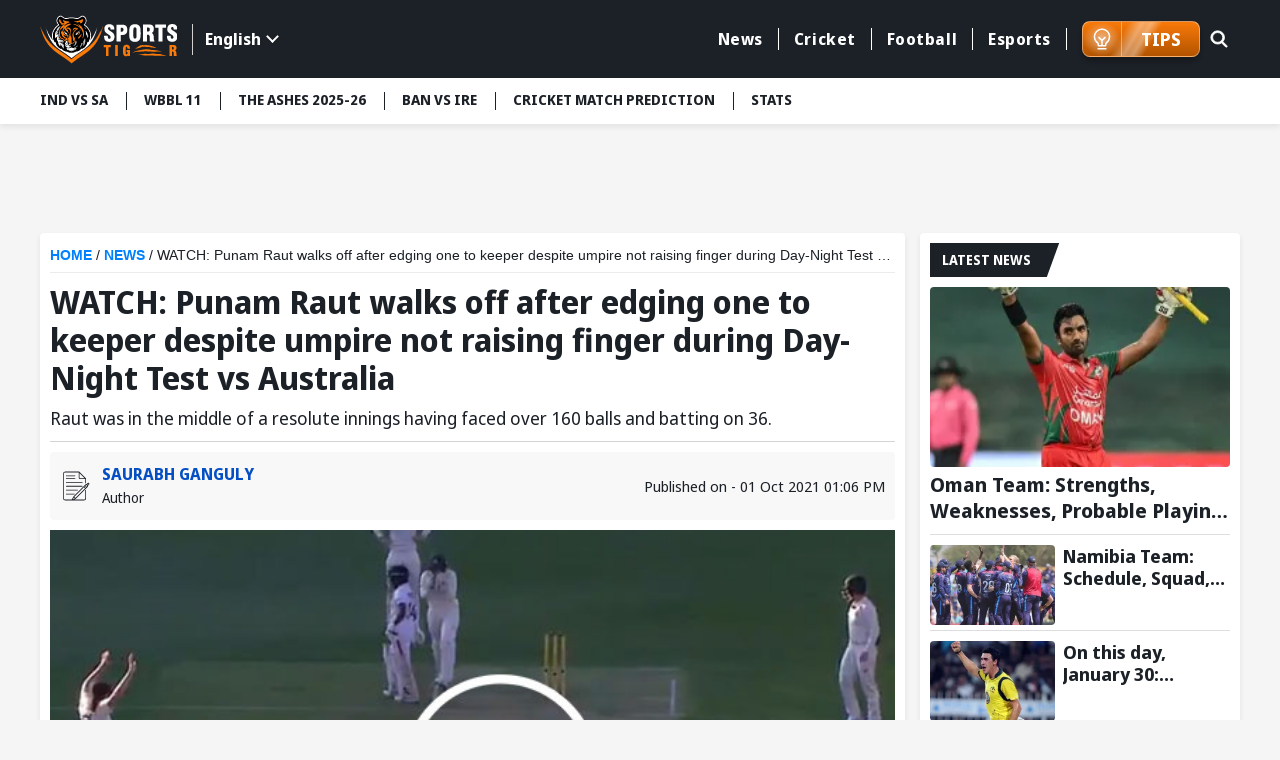

--- FILE ---
content_type: text/html; charset=utf-8
request_url: https://www.sportstiger.com/watch-punam-raut-walks-off-after-edging-one-to-keeper-despite-umpire-not-raising-finger-during-day-night-test-vs-australia/
body_size: 25670
content:
<!DOCTYPE html><html lang="en" data-critters-container><head>
  <meta charset="utf-8">
  <title>WATCH: Punam Raut walks off after edging one to keeper despite umpire not raising finger during Day-Night Test vs Australia</title>
  <meta name="description" content="Punam Raut was in the middle of a resolute innings having faced over 160 balls and batting on 36.">
  <meta name="keywords" content="Punam Raut">
  <base href="/">
  <meta name="theme-color" content="#061A55">
  <meta name="msapplication-TileColor" content="#061A55">
  <meta http-equiv="X-UA-Compatible" content="IE=edge">
  <meta name="viewport" content="width=device-width, initial-scale=1.0">
  <link rel="icon" type="image/x-icon" href="favicon.ico">
  <link rel="shortcut icon" type="image/x-icon" href="favicon.ico">
  <meta property="fb:page" content="600228316674560">
  <meta name="facebook-domain-verification" content="jbwy7eryffjvbzt502iwz9iqruuoid">
  <meta name="Petal-Search-site-verification" content="d9b071a13b">
  <meta name="google-site-verification" content="-8Ov2qetksjQcXv-GU2DtGqmzmphrxBV7_M_MSfmLqU">
  <meta name="robots" content="max-image-preview:large">
  <meta name="robots" content="index, follow">
  <meta name="googlebot" content="index, follow">
  <meta property="fb:app_id" content="918547042398432">
  <meta property="og:image" content="https://media.sportstiger.com/2021/10/2-10.jpg">
  <meta http-equiv="Cache-Control" content="no-cache, no-store, must-revalidate">
  <meta http-equiv="Pragma" content="no-cache">
  <meta http-equiv="Expires" content="0">
  <link rel="apple-touch-icon" href="https://media.sportstiger.com/assets/favicon/apple-touch-icon180x180.png">
  <link rel="alternate" type="application/rss+xml" href="https://www.sportstiger.com/rss">

  
  <link rel="preconnect" href="https://fonts.googleapis.com">
  <link rel="preconnect" href="https://fonts.gstatic.com" crossorigin> 
  <style type="text/css">@font-face{font-family:'Noto Sans Display';font-style:normal;font-weight:400;font-stretch:100%;font-display:swap;src:url(https://fonts.gstatic.com/s/notosansdisplay/v30/RLpWK4fy6r6tOBEJg0IAKzqdFZVZxpMkXJMhnB9XjO1o90LEVssiCKY.woff2) format('woff2');unicode-range:U+0460-052F, U+1C80-1C8A, U+20B4, U+2DE0-2DFF, U+A640-A69F, U+FE2E-FE2F;}@font-face{font-family:'Noto Sans Display';font-style:normal;font-weight:400;font-stretch:100%;font-display:swap;src:url(https://fonts.gstatic.com/s/notosansdisplay/v30/RLpWK4fy6r6tOBEJg0IAKzqdFZVZxpMkXJMhnB9XjO1o90LEX8siCKY.woff2) format('woff2');unicode-range:U+0301, U+0400-045F, U+0490-0491, U+04B0-04B1, U+2116;}@font-face{font-family:'Noto Sans Display';font-style:normal;font-weight:400;font-stretch:100%;font-display:swap;src:url(https://fonts.gstatic.com/s/notosansdisplay/v30/RLpWK4fy6r6tOBEJg0IAKzqdFZVZxpMkXJMhnB9XjO1o90LEV8siCKY.woff2) format('woff2');unicode-range:U+1F00-1FFF;}@font-face{font-family:'Noto Sans Display';font-style:normal;font-weight:400;font-stretch:100%;font-display:swap;src:url(https://fonts.gstatic.com/s/notosansdisplay/v30/RLpWK4fy6r6tOBEJg0IAKzqdFZVZxpMkXJMhnB9XjO1o90LEWMsiCKY.woff2) format('woff2');unicode-range:U+0370-0377, U+037A-037F, U+0384-038A, U+038C, U+038E-03A1, U+03A3-03FF;}@font-face{font-family:'Noto Sans Display';font-style:normal;font-weight:400;font-stretch:100%;font-display:swap;src:url(https://fonts.gstatic.com/s/notosansdisplay/v30/RLpWK4fy6r6tOBEJg0IAKzqdFZVZxpMkXJMhnB9XjO1o90LEVMsiCKY.woff2) format('woff2');unicode-range:U+0102-0103, U+0110-0111, U+0128-0129, U+0168-0169, U+01A0-01A1, U+01AF-01B0, U+0300-0301, U+0303-0304, U+0308-0309, U+0323, U+0329, U+1EA0-1EF9, U+20AB;}@font-face{font-family:'Noto Sans Display';font-style:normal;font-weight:400;font-stretch:100%;font-display:swap;src:url(https://fonts.gstatic.com/s/notosansdisplay/v30/RLpWK4fy6r6tOBEJg0IAKzqdFZVZxpMkXJMhnB9XjO1o90LEVcsiCKY.woff2) format('woff2');unicode-range:U+0100-02BA, U+02BD-02C5, U+02C7-02CC, U+02CE-02D7, U+02DD-02FF, U+0304, U+0308, U+0329, U+1D00-1DBF, U+1E00-1E9F, U+1EF2-1EFF, U+2020, U+20A0-20AB, U+20AD-20C0, U+2113, U+2C60-2C7F, U+A720-A7FF;}@font-face{font-family:'Noto Sans Display';font-style:normal;font-weight:400;font-stretch:100%;font-display:swap;src:url(https://fonts.gstatic.com/s/notosansdisplay/v30/RLpWK4fy6r6tOBEJg0IAKzqdFZVZxpMkXJMhnB9XjO1o90LEW8si.woff2) format('woff2');unicode-range:U+0000-00FF, U+0131, U+0152-0153, U+02BB-02BC, U+02C6, U+02DA, U+02DC, U+0304, U+0308, U+0329, U+2000-206F, U+20AC, U+2122, U+2191, U+2193, U+2212, U+2215, U+FEFF, U+FFFD;}@font-face{font-family:'Noto Sans Display';font-style:normal;font-weight:700;font-stretch:100%;font-display:swap;src:url(https://fonts.gstatic.com/s/notosansdisplay/v30/RLpWK4fy6r6tOBEJg0IAKzqdFZVZxpMkXJMhnB9XjO1o90LEVssiCKY.woff2) format('woff2');unicode-range:U+0460-052F, U+1C80-1C8A, U+20B4, U+2DE0-2DFF, U+A640-A69F, U+FE2E-FE2F;}@font-face{font-family:'Noto Sans Display';font-style:normal;font-weight:700;font-stretch:100%;font-display:swap;src:url(https://fonts.gstatic.com/s/notosansdisplay/v30/RLpWK4fy6r6tOBEJg0IAKzqdFZVZxpMkXJMhnB9XjO1o90LEX8siCKY.woff2) format('woff2');unicode-range:U+0301, U+0400-045F, U+0490-0491, U+04B0-04B1, U+2116;}@font-face{font-family:'Noto Sans Display';font-style:normal;font-weight:700;font-stretch:100%;font-display:swap;src:url(https://fonts.gstatic.com/s/notosansdisplay/v30/RLpWK4fy6r6tOBEJg0IAKzqdFZVZxpMkXJMhnB9XjO1o90LEV8siCKY.woff2) format('woff2');unicode-range:U+1F00-1FFF;}@font-face{font-family:'Noto Sans Display';font-style:normal;font-weight:700;font-stretch:100%;font-display:swap;src:url(https://fonts.gstatic.com/s/notosansdisplay/v30/RLpWK4fy6r6tOBEJg0IAKzqdFZVZxpMkXJMhnB9XjO1o90LEWMsiCKY.woff2) format('woff2');unicode-range:U+0370-0377, U+037A-037F, U+0384-038A, U+038C, U+038E-03A1, U+03A3-03FF;}@font-face{font-family:'Noto Sans Display';font-style:normal;font-weight:700;font-stretch:100%;font-display:swap;src:url(https://fonts.gstatic.com/s/notosansdisplay/v30/RLpWK4fy6r6tOBEJg0IAKzqdFZVZxpMkXJMhnB9XjO1o90LEVMsiCKY.woff2) format('woff2');unicode-range:U+0102-0103, U+0110-0111, U+0128-0129, U+0168-0169, U+01A0-01A1, U+01AF-01B0, U+0300-0301, U+0303-0304, U+0308-0309, U+0323, U+0329, U+1EA0-1EF9, U+20AB;}@font-face{font-family:'Noto Sans Display';font-style:normal;font-weight:700;font-stretch:100%;font-display:swap;src:url(https://fonts.gstatic.com/s/notosansdisplay/v30/RLpWK4fy6r6tOBEJg0IAKzqdFZVZxpMkXJMhnB9XjO1o90LEVcsiCKY.woff2) format('woff2');unicode-range:U+0100-02BA, U+02BD-02C5, U+02C7-02CC, U+02CE-02D7, U+02DD-02FF, U+0304, U+0308, U+0329, U+1D00-1DBF, U+1E00-1E9F, U+1EF2-1EFF, U+2020, U+20A0-20AB, U+20AD-20C0, U+2113, U+2C60-2C7F, U+A720-A7FF;}@font-face{font-family:'Noto Sans Display';font-style:normal;font-weight:700;font-stretch:100%;font-display:swap;src:url(https://fonts.gstatic.com/s/notosansdisplay/v30/RLpWK4fy6r6tOBEJg0IAKzqdFZVZxpMkXJMhnB9XjO1o90LEW8si.woff2) format('woff2');unicode-range:U+0000-00FF, U+0131, U+0152-0153, U+02BB-02BC, U+02C6, U+02DA, U+02DC, U+0304, U+0308, U+0329, U+2000-206F, U+20AC, U+2122, U+2191, U+2193, U+2212, U+2215, U+FEFF, U+FFFD;}</style>
  <link rel="preconnect" href="https://media.sportstiger.com">
  <link rel="manifest" href="manifest.webmanifest">
  <meta name="theme-color" content="#1976d2">

<!-- Google Tag Manager -->
<script>(function(w,d,s,l,i){w[l]=w[l]||[];w[l].push({'gtm.start':
  new Date().getTime(),event:'gtm.js'});var f=d.getElementsByTagName(s)[0],
  j=d.createElement(s),dl=l!='dataLayer'?'&l='+l:'';j.async=true;j.src='https://www.googletagmanager.com/gtm.js?id='+i+dl;f.parentNode.insertBefore(j,f);
  })(window,document,'script','dataLayer','GTM-MXMMMDC');</script>
  <!-- End Google Tag Manager -->

<script type="application/ld+json">
  {"@context":"http://schema.org",
  "@type":"Organization",
  "name":"SportsTiger",
  "url":"
  https://www.sportstiger.com/",
  "sameAs":
  [
  "sportstiger",
  "https://x.com/The_SportsTiger",
  "https://www.instagram.com/sportstiger_official",
  "https://www.youtube.com/@SportsTigerOfficial",
  "https://www.linkedin.com/company/sports-tiger/"
  ],
  "logo":{"@type":"ImageObject","url":"
  https://media.sportstiger.com/assets/images/logo.svg","width":142,"height":53},
  "brand":"SportsTiger"}
  </script>
  <script> window._izq = window._izq || []; window._izq.push(["init"]); </script>
  <script async src="https://cdn.izooto.com/scripts/af95b13ee959652cba68c95ce58fabdf2e326209.js"></script>
  
    <!-- ez ad -->
  <!-- <script src="https://cmp.gatekeeperconsent.com/min.js" data-cfasync="false"></script>
  <script src="https://the.gatekeeperconsent.com/cmp.min.js" data-cfasync="false"></script>
  <script async src="//www.ezojs.com/ezoic/sa.min.js"></script>
  <script>
      window.ezstandalone = window.ezstandalone || {};
      ezstandalone.cmd = ezstandalone.cmd || [];
  </script> -->
<style>@charset "UTF-8";*{margin:0;padding:0;box-sizing:border-box}body{font-weight:400;font-size:15px;font-family:Noto Sans Display,sans-serif;line-height:normal;color:#1c2127;background:#f5f5f5}h1,h5{font-weight:700;color:#1c2127;margin-bottom:.5rem}h1,h5{font-family:Noto Sans Display,sans-serif;font-weight:700}h1{font-size:28px}h5{font-size:16px}p{font-size:16px;color:#1c2127;line-height:24px}a{text-decoration:none;color:#054fc5;cursor:pointer}img{max-width:100%;height:auto;vertical-align:middle}input,button{font-family:Noto Sans Display,sans-serif}input[type=search]::-ms-clear{display:none;width:0;height:0}input[type=search]::-ms-reveal{display:none;width:0;height:0}input[type=search]::-webkit-search-decoration,input[type=search]::-webkit-search-cancel-button,input[type=search]::-webkit-search-results-button,input[type=search]::-webkit-search-results-decoration{display:none}html{scroll-behavior:smooth}.text-center{text-align:center!important}.container{max-width:1230px;width:100%;margin:0 auto;padding:0 15px}.ads_container{max-width:1230px;width:100%;min-height:88.52px;margin:10px auto;padding:0 15px}.middle_wrap{min-height:634px}.top-header{background:#1c2127;padding:13.5px 0;z-index:5;position:sticky;position:-webkit-sticky;top:-1px}.top-header .container{display:flex;align-items:center;justify-content:space-between}.top-header .head_right{display:flex;align-items:center;position:relative;width:calc(100% - 200px);justify-content:flex-end}.mainmenu{position:relative;padding-right:15px;display:flex;align-items:center}.mainmenu ul.nav{display:flex;justify-content:flex-end}.mainmenu ul.nav>li{list-style:none;margin:0;padding:8px 0;position:relative}.mainmenu ul.nav>li>a{font-size:16px;font-family:Noto Sans Display,sans-serif;font-weight:700;letter-spacing:.55px;border-left:1px solid #fff;color:#fff;text-decoration:none;position:relative;padding:0 15px;display:flex;align-items:center;transition:all .5s}.mainmenu ul.nav li:first-child a{border-left:none}.mainmenu ul.nav>li:last-child>a{border-right:1px solid #fff}.mainmenu ul.nav>li:hover>a{color:#f97909;text-decoration:none}@media (min-width:992px){.menuabar ul li button:hover{background:#fff;color:#f97909}}@media (min-width:767px){.ads_container{min-height:88.49px}}.searchbox{position:absolute;right:0;top:0;width:45px;transition:all .5s ease}.searchbox form{position:relative}.searchbox .btn{background:#6b7c93;padding:8px 15px;min-height:40px;position:absolute;right:0;top:1px;text-transform:uppercase;color:#fff;font-size:16px;border:none;line-height:24px;display:inline-block;cursor:pointer;border-radius:0 2px 2px 0;opacity:0;visibility:hidden;font-weight:700}.searchbox input[type=search]{background:none;border-radius:2px;height:42px;width:100%;border:1px solid transparent;padding:8px 20px;font-size:0px;cursor:pointer;outline:none}.searchbox .search_icn{position:absolute;left:10px;top:5px;z-index:1;width:28px;pointer-events:none;height:28px}.searchbox .search_icn img{width:100%;height:100%;vertical-align:top}.menuabar{background-color:#fff;box-shadow:0 3px 6px #00000014;position:relative;z-index:4;min-height:46px}.menuabar ul{display:flex}.menuabar ul li{list-style:none}.menuabar ul.lightmenu>li>button:after{background:#1c2127;width:1px;height:18px;left:0;top:14px;position:absolute;content:""}.menuabar ul.lightmenu>li:first-of-type>button:after{display:none}.menuabar ul li button{color:#1c2127;background:none;border:none;padding:12px 18px;white-space:nowrap;transition:all .35s;font-size:14px;text-transform:uppercase;text-decoration:none;display:block;position:relative;font-weight:700;cursor:pointer}.menuabar ul.lightmenu>li:first-of-type>button{padding-left:0}.menuabar ul.lightmenu>li:first-of-type:before{display:none}.menuabar ul::-webkit-scrollbar{width:0px;height:0px}.menuabar ul::-webkit-scrollbar-track{background:transparent}.menuabar ul::-webkit-scrollbar-thumb{background:#2d52d9}.title_box{background:#1c2127;display:inline-block;color:#fff;font-size:16px;text-transform:uppercase;margin-bottom:10px;padding:5px 12px;font-family:Noto Sans Display,sans-serif;font-weight:700;position:relative;min-height:34px}.title_box:before{content:"";position:absolute;display:block;right:-10px;width:20px;height:100%;top:0;background:#1c2127;transform:skew(-20deg)}.whiteblock{width:100%;background:#fff;padding:10px;margin-bottom:15px;border-radius:4px;box-shadow:0 3px 6px #00000014;overflow:hidden}.whiteblock p{color:#45505d;font-size:16px;line-height:24px;font-weight:400;margin-bottom:10px}.postlist li{background:#fff;list-style:none;border-bottom:solid 1px #DDDDDD;margin-bottom:10px;padding-bottom:5px}.postlist li:last-child{margin-bottom:0;border-bottom:none}.postlist .postthumb{position:relative;overflow:hidden;height:150px;border-radius:4px;-webkit-border-radius:4px;-moz-border-radius:4px;-ms-border-radius:4px;-o-border-radius:4px;margin-bottom:5px}.postlist .post_disc p{margin-bottom:5px}.postlist .post_disc p a{font-size:16px;font-family:Noto Sans Display,sans-serif;display:block;font-weight:700;line-height:20px;color:#1c2127}.latestNews_post li{display:flex;flex-wrap:wrap}.latestNews_post li .postthumb{width:125px;height:80px;margin-bottom:0}.latestNews_post li .postthumb img{width:100%;height:100%;object-fit:cover;pointer-events:none}.latestNews_post li .post_disc{width:calc(100% - 125px);padding-left:8px}.postlist.latestNews_post .post_disc p a{display:-webkit-box;-webkit-line-clamp:2;-webkit-box-orient:vertical;overflow:hidden;font-family:Noto Sans Display,sans-serif;font-weight:700;font-size:18px;line-height:22px}.latestNews_post li:first-of-type .postthumb{width:100%;height:180px}.latestNews_post li:first-of-type .post_disc{width:100%;padding-left:0;padding-top:5px}.postlist.latestNews_post li:first-of-type .post_disc p a{font-size:20px;line-height:26px}.graybg{background:#f5f5f5;min-height:634px}.clickable{position:absolute!important;z-index:2;left:0;top:0;width:100%;height:100%}.mobile_element{display:none}@media (min-width:768px){.postlist .post_disc p a:hover{text-decoration:underline}}@media (max-width:1199px){.menuabar{width:100%}.menuabar::-webkit-scrollbar{width:2px;height:2px}.menuabar::-webkit-scrollbar-thumb{background:#c3c8d7}.menuabar>.container{padding:0}.menuabar ul{padding-left:10px;padding-right:10px;width:100%;overflow:auto;overflow-y:hidden}.mainmenu ul.nav>li>a{padding:0 10px;font-size:14px}}@media (max-width:1023px){.whiteblock{margin-bottom:16px}.top-header .head_right{width:calc(100% - 120px)}.top-header .logo{width:100px}.postlist.latestNews_post .post_disc p a{-webkit-line-clamp:2}}@media (max-width:991px){.mainmenu ul.nav>li>a{font-size:12px;padding:0 8px}}@media (max-width:991px){.top-header .head_right{min-height:41px;position:static}.mainmenu ul.nav{height:calc(100% - 150px);overflow:auto;-webkit-overflow-scrolling:touch;display:block}.mainmenu ul.nav::-webkit-scrollbar-thumb{background:#afb4bb}.mainmenu ul.nav li{list-style:none;position:relative;width:100%;padding:0}.mainmenu ul.nav li a{color:#fff;display:block;padding:15px;font-size:16px;font-weight:700;border-left:none;border-bottom:1px solid #45505D}.mainmenu ul.nav>li:last-child>a{border-right:none}.mainmenu{width:350px;background:#1c2127;box-shadow:0 2px 4px #00000014;position:fixed;z-index:7;height:100%;left:-350px;top:0;transition:all .5s ease;opacity:0;visibility:hidden;padding-right:0;display:block}.mainmenu ::-webkit-scrollbar{width:2px;height:2px}.mainmenu ::-webkit-scrollbar-thumb{background:#c3c8d7}.mainmenu .head{padding:15px;box-shadow:0 2px 4px #00000014;display:flex;align-items:center;justify-content:space-between;background:#121519}.hamburger_menu{width:30px;height:30px;position:relative;z-index:3;display:block;margin-top:4px;border:none;cursor:pointer;background:none}.hamburger_menu span{width:22px;height:3px;background:#fff;border-radius:4px;display:block;margin:5px auto;transition:all .5s ease}.searchbox{position:absolute;right:45px;top:11px;width:30px;transition:all .5s ease;z-index:1}.searchbox form{position:relative}.searchbox .btn{background:#1c2127 url(https://media.sportstiger.com/assets/images/search_icon.svg) no-repeat center center;width:42px;min-height:40px;position:absolute;right:1px;top:1px;border:none;text-indent:-9999px;border-radius:4px;transition:all .5s ease;opacity:0;visibility:hidden}.searchbox input[type=search]{background:none;border-radius:4px;min-height:42px;width:100%;border:1px solid transparent;padding:8px 15px;font-size:14px;cursor:pointer}.searchbox .search_icn{position:absolute;left:0;top:8px;z-index:1;pointer-events:none}.top-header .logo{width:100px}.followbox{background:#3c444e;width:100%;padding:10px 15px}.followbox h5{font-size:18px;margin-bottom:0;font-family:Noto Sans Display,sans-serif;text-transform:uppercase;font-weight:700;color:#fff}.followbox ul{display:flex;align-items:center;margin-top:7px}.followbox ul li{list-style:none;margin-right:10px}.followbox ul li a{padding:0;border:none;width:30px;height:30px;border-radius:100%;-webkit-border-radius:100%;display:flex;align-items:center;background:#b1b4b8;justify-content:center}.followbox ul li a img{width:16px;height:16px;object-fit:contain;filter:brightness(.3);-webkit-filter:brightness(.3)}}@media (max-width:767px){.whiteblock{padding:10px}.container,.ads_container{padding:0 10px}body{background:#f5f5f5;font-size:14px}.mobile_element{display:block!important}p{font-size:14px;line-height:20px}.title_box{font-size:15px;min-height:30px}.menuabar{min-height:38px}.ads_container{min-height:37.61px}}@media (max-width:450px){body{font-size:14px;color:#45505d}.whiteblock p{font-size:14px;line-height:20px;color:#45505d}.postlist{margin:0 -10px;overflow:auto;-webkit-overflow-scrolling:touch;padding-bottom:16px}.postlist::-webkit-scrollbar{width:0px;height:0px}.postlist::-webkit-scrollbar-track{background:transparent}.postlist::-webkit-scrollbar-thumb{background:transparent}.postlist li{list-style:none;display:flex;border-radius:4px;padding-top:10px;padding-left:10px;margin-left:10px;overflow:hidden;position:relative;flex-wrap:wrap;margin-bottom:10px;border-bottom:1px solid #DDDDDD;padding-bottom:10px}.latestNews_post li .postthumb,.latestNews_post li:first-of-type .postthumb{width:125px;height:80px;overflow:hidden;position:relative;border-radius:4px;box-shadow:0 2px 4px #00000014}.latestNews_post li .post_disc,.latestNews_post li:first-of-type .post_disc{width:calc(100% - 125px);padding-left:10px;padding-top:0}.postlist.latestNews_post .post_disc p a,.postlist.latestNews_post li:first-of-type .post_disc p a{font-size:18px;line-height:24px}.ads_container{min-height:51.25px}}@media (max-width:385px){.mainmenu{width:280px}.ads_container{min-height:33.33px}}@-webkit-keyframes spin{0%{-webkit-transform:rotate(0deg)}to{-webkit-transform:rotate(360deg)}}@-webkit-keyframes loader{0%{background-color:#a5a5a50d}50%{background-color:#a5a5a54d}to{background-color:#a5a5a51a}}
</style><link rel="stylesheet" href="styles-E7CFJZZ5.css" media="print" onload="this.media='all'"><noscript><link rel="stylesheet" href="styles-E7CFJZZ5.css"></noscript><link rel="modulepreload" href="chunk-6NGXNDP3.js"><link rel="modulepreload" href="chunk-LVJOULTV.js"><link rel="modulepreload" href="chunk-42HEJL6T.js"><link rel="modulepreload" href="chunk-ONRMCIFE.js"><link rel="modulepreload" href="chunk-Q4Y6EL5H.js"><link rel="modulepreload" href="chunk-HKJ2426F.js"><link rel="modulepreload" href="chunk-RFIYDGCI.js"><link rel="modulepreload" href="chunk-2IHU4CB3.js"><link rel="modulepreload" href="chunk-6DTVL3WM.js"><style ng-app-id="serverApp">body.open_pop[_ngcontent-serverApp-c2940563729]{overflow:hidden}.fullads_banner[_ngcontent-serverApp-c2940563729]{width:100%;position:fixed;left:0;top:0;z-index:10;height:100%;padding:30px;background:#000000bf}.fullads_banner[_ngcontent-serverApp-c2940563729]   .imageOuter[_ngcontent-serverApp-c2940563729], .fullads_banner[_ngcontent-serverApp-c2940563729]   .popup_wrap[_ngcontent-serverApp-c2940563729]{width:100%;height:100%;display:block;position:relative}.fullads_banner[_ngcontent-serverApp-c2940563729]   img[_ngcontent-serverApp-c2940563729]{width:100%;height:100%;object-fit:cover;vertical-align:middle}.fullads_banner[_ngcontent-serverApp-c2940563729]   .close_pop[_ngcontent-serverApp-c2940563729]{width:24px;height:24px;position:absolute;left:-10px;top:-10px;cursor:pointer;z-index:1}.fullads_banner[_ngcontent-serverApp-c2940563729]   .close_pop[_ngcontent-serverApp-c2940563729]   img[_ngcontent-serverApp-c2940563729]{display:block;object-fit:cover}.fullads_banner[_ngcontent-serverApp-c2940563729]   .timeCloseText[_ngcontent-serverApp-c2940563729]{background:#000;color:#fff;text-align:center;line-height:24px;font-size:12px;width:24px;height:24px;position:absolute;left:-10px;top:-10px;cursor:pointer;border-radius:100%;border:1px solid #fff;z-index:1}.headerFull_ads[_ngcontent-serverApp-c2940563729]{background-position:center center;min-height:150px;background-color:#061a55;background-size:cover;background-repeat:no-repeat;padding:10px;padding-bottom:13.33%!important}.headerFull_ads[_ngcontent-serverApp-c2940563729]   .closebtn[_ngcontent-serverApp-c2940563729]{position:absolute;left:10px;top:10px;width:24px;height:24px;cursor:pointer;z-index:2}.headerFull_ads[_ngcontent-serverApp-c2940563729]   .closebtn[_ngcontent-serverApp-c2940563729]   img[_ngcontent-serverApp-c2940563729], .headeradsText[_ngcontent-serverApp-c2940563729]   .appIcon[_ngcontent-serverApp-c2940563729]   img[_ngcontent-serverApp-c2940563729]{width:100%;height:100%;object-fit:contain;display:block}.headeradsText[_ngcontent-serverApp-c2940563729]{max-width:430px;margin:15px auto;position:relative;display:flex;align-items:center}.headeradsText[_ngcontent-serverApp-c2940563729]   .appIcon[_ngcontent-serverApp-c2940563729]{width:100px;height:100px}.headeradsText[_ngcontent-serverApp-c2940563729]   .appText[_ngcontent-serverApp-c2940563729]{width:calc(100% - 100px);padding-left:10px}.headeradsText[_ngcontent-serverApp-c2940563729]   .appText[_ngcontent-serverApp-c2940563729]   p[_ngcontent-serverApp-c2940563729]{color:#fff;font-size:16px;font-weight:500;margin-bottom:10px}.headeradsText[_ngcontent-serverApp-c2940563729]   .btns[_ngcontent-serverApp-c2940563729]{display:flex;align-items:center}.headeradsText[_ngcontent-serverApp-c2940563729]   .btns[_ngcontent-serverApp-c2940563729]   a[_ngcontent-serverApp-c2940563729]:first-of-type{margin-right:10px}.headermob_ads[_ngcontent-serverApp-c2940563729]{display:none}.fullads_banner[_ngcontent-serverApp-c2940563729]   .popup_wrap.videopopup[_ngcontent-serverApp-c2940563729], .full_popup[_ngcontent-serverApp-c2940563729]   .popup_wrap.videopopup[_ngcontent-serverApp-c2940563729]{display:flex;align-items:center;justify-content:center;width:100%;height:100%}.desktop_element[_ngcontent-serverApp-c2940563729]   .videopopup[_ngcontent-serverApp-c2940563729]   .imageOuter[_ngcontent-serverApp-c2940563729]{aspect-ratio:16/9}.mobile_element[_ngcontent-serverApp-c2940563729]   .videopopup[_ngcontent-serverApp-c2940563729]   .imageOuter[_ngcontent-serverApp-c2940563729]{aspect-ratio:9/16}.videopopup[_ngcontent-serverApp-c2940563729]   .imageOuter[_ngcontent-serverApp-c2940563729]{max-width:100%;max-height:100%;width:unset;height:unset;position:relative}.videopopup[_ngcontent-serverApp-c2940563729]   .imageOuter[_ngcontent-serverApp-c2940563729]   video[_ngcontent-serverApp-c2940563729]{object-fit:contain;width:100%;height:100%}.stake-gif[_ngcontent-serverApp-c2940563729]{position:fixed;right:0;bottom:0;z-index:29999;width:150px;height:auto}.stake-gif[_ngcontent-serverApp-c2940563729]   .gif-closeBTN[_ngcontent-serverApp-c2940563729]{position:absolute;right:4px;top:4px;display:flex;z-index:1}.stake-gif[_ngcontent-serverApp-c2940563729]   .gif-closeBTN[_ngcontent-serverApp-c2940563729]   span[_ngcontent-serverApp-c2940563729]{width:20px;height:20px;cursor:pointer}@media (max-width:767px){.full_popup[_ngcontent-serverApp-c2940563729]{background:#1c2127d9;width:100%;height:100%;position:fixed;z-index:10;left:0;top:0}.full_popup[_ngcontent-serverApp-c2940563729]   .popup_wrap[_ngcontent-serverApp-c2940563729]{width:100%;max-width:940px;margin:0 auto;position:absolute;left:50%;top:50%;padding:0 30px;transform:translate(-50%,-50%);-webkit-transform:translate(-50%,-50%);height:88%}.full_popup[_ngcontent-serverApp-c2940563729]   .popup_wrap[_ngcontent-serverApp-c2940563729]   .imageOuter[_ngcontent-serverApp-c2940563729]   a[_ngcontent-serverApp-c2940563729]{display:block;width:100%;height:100%}.full_popup[_ngcontent-serverApp-c2940563729]   .imageOuter[_ngcontent-serverApp-c2940563729]{height:100%;width:100%;position:relative}.full_popup[_ngcontent-serverApp-c2940563729]   .videopopup[_ngcontent-serverApp-c2940563729]   .imageOuter[_ngcontent-serverApp-c2940563729]{height:unset;width:unset;position:relative}.full_popup[_ngcontent-serverApp-c2940563729]   .popup_wrap[_ngcontent-serverApp-c2940563729]   img[_ngcontent-serverApp-c2940563729]{width:100%;height:100%;object-fit:cover}.full_popup[_ngcontent-serverApp-c2940563729]   .close_pop[_ngcontent-serverApp-c2940563729]{width:24px;height:24PX;position:absolute;left:-8PX;top:-8PX;right:auto;cursor:pointer;z-index:1}.full_popup[_ngcontent-serverApp-c2940563729]   .close_pop[_ngcontent-serverApp-c2940563729]   img[_ngcontent-serverApp-c2940563729]{display:block}.full_popup[_ngcontent-serverApp-c2940563729]   .timeCloseText[_ngcontent-serverApp-c2940563729]{background:#000;color:#fff;text-align:center;line-height:24px;font-size:12px;width:24px;height:24px;position:absolute;left:-8px;top:-8px;cursor:pointer;border-radius:100%;border:1px solid #fff;z-index:1}.headerFull_ads[_ngcontent-serverApp-c2940563729]{display:none}.headermob_ads[_ngcontent-serverApp-c2940563729]{background-color:#061a55;display:flex;align-items:center;padding:10px 5px 10px 10px;background-position:center;background-repeat:no-repeat;background-size:cover;padding-bottom:22.66%!important}.headermob_ads[_ngcontent-serverApp-c2940563729]   .icon[_ngcontent-serverApp-c2940563729]{width:40px;height:40px;display:inline-block;margin-right:7px}.headermob_ads[_ngcontent-serverApp-c2940563729]   .icon[_ngcontent-serverApp-c2940563729]   img[_ngcontent-serverApp-c2940563729], .headermob_ads[_ngcontent-serverApp-c2940563729]   .closebtn[_ngcontent-serverApp-c2940563729]   img[_ngcontent-serverApp-c2940563729]{display:block;width:100%;height:100%;object-fit:contain}.headermob_ads[_ngcontent-serverApp-c2940563729]   p[_ngcontent-serverApp-c2940563729]{color:#fff;display:flex;align-items:center;margin:0;width:calc(100% - 90px)}.headermob_ads[_ngcontent-serverApp-c2940563729]   p[_ngcontent-serverApp-c2940563729]   strong[_ngcontent-serverApp-c2940563729]{font-size:14px;font-weight:600;width:calc(100% - 45px);line-height:18px}.headermob_ads[_ngcontent-serverApp-c2940563729]   .btn[_ngcontent-serverApp-c2940563729]{background:#f97909;color:#fff;font-size:12px;font-weight:700;text-transform:uppercase;border-radius:4px;line-height:28px;padding:1px 7px 2px;display:block;white-space:nowrap;border:1px solid rgba(255,255,255,.45);margin-right:5px}.headermob_ads[_ngcontent-serverApp-c2940563729]   .closebtn[_ngcontent-serverApp-c2940563729]{width:16px;height:16px;display:block;z-index:2}.appclose[_ngcontent-serverApp-c2940563729]{right:5px;top:5px;position:absolute}.stake-gif[_ngcontent-serverApp-c2940563729]{width:95px;bottom:62px}}</style><style ng-app-id="serverApp">.logo[_ngcontent-serverApp-c2068758436]   a[_ngcontent-serverApp-c2068758436]{display:block}.menuabar[_ngcontent-serverApp-c2068758436]   .menubar_loader[_ngcontent-serverApp-c2068758436]{padding:5px 0}.menubar_loader[_ngcontent-serverApp-c2068758436]   .timeline-item[_ngcontent-serverApp-c2068758436]{margin-bottom:0}.menubar_loader[_ngcontent-serverApp-c2068758436]   .background-masker.masker01[_ngcontent-serverApp-c2068758436]{top:0;height:12px}.menubar_loader[_ngcontent-serverApp-c2068758436]   .background-masker.masker02[_ngcontent-serverApp-c2068758436]{height:12px}.menubar_loader[_ngcontent-serverApp-c2068758436]   .background-masker.masker03[_ngcontent-serverApp-c2068758436]{top:12px;height:20px;width:30px;left:10%}.menubar_loader[_ngcontent-serverApp-c2068758436]   .background-masker.masker04[_ngcontent-serverApp-c2068758436]{top:12px;height:20px;width:30px;left:calc(10% + 31px)}.menubar_loader[_ngcontent-serverApp-c2068758436]   .background-masker.masker05[_ngcontent-serverApp-c2068758436]{top:12px;height:20px;width:30px;left:30%}.menubar_loader[_ngcontent-serverApp-c2068758436]   .background-masker.masker06[_ngcontent-serverApp-c2068758436]{top:12px;height:20px;width:30px;left:calc(30% + 31px)}.menubar_loader[_ngcontent-serverApp-c2068758436]   .background-masker.masker07[_ngcontent-serverApp-c2068758436]{top:12px;height:20px;width:30px;left:50%}.menubar_loader[_ngcontent-serverApp-c2068758436]   .background-masker.masker08[_ngcontent-serverApp-c2068758436]{top:12px;height:20px;width:30px;left:calc(50% + 31px)}.menubar_loader[_ngcontent-serverApp-c2068758436]   .background-masker.masker09[_ngcontent-serverApp-c2068758436]{top:12px;height:20px;width:30px;left:70%}.menubar_loader[_ngcontent-serverApp-c2068758436]   .background-masker.masker10[_ngcontent-serverApp-c2068758436]{top:12px;height:20px;width:30px;left:calc(70% + 31px)}.menubar_loader[_ngcontent-serverApp-c2068758436]   .background-masker.masker11[_ngcontent-serverApp-c2068758436]{top:12px;height:20px;width:100px;right:0}.leftads[_ngcontent-serverApp-c2068758436]{position:fixed;left:5px;top:143px;z-index:6}  .customHTML-ads{background:#e4e6eb;position:relative;text-align:center}  .closeBTN{position:absolute;right:0;top:0;display:flex;z-index:1}  .closeBTN span{margin-left:2px;width:15px;height:15px;cursor:pointer}  .closeBTN span svg{vertical-align:top}  .adsBanner{width:100%;height:auto;vertical-align:middle}  .adsOverlay{position:absolute;width:100%;height:100%;left:0;top:0;background:#e4e6eb;display:flex;align-items:center;justify-content:center;z-index:1}  .adsOverlay .backArrow{width:15px;height:15px;position:absolute;z-index:1;left:2px;top:2px;opacity:.5;cursor:pointer}  .adsOverlay .backArrow svg{vertical-align:top}  .twoBtns{display:flex;align-items:center}  .twoBtns a.btn{background-color:#fff;color:#9e9ea6;padding:7px;text-decoration:none;font-family:Arial,sans-serif;display:inline-block;border-radius:2px;-moz-box-sizing:border-box;-webkit-box-sizing:border-box;box-sizing:border-box;box-shadow:0 0 2px #0000001f,0 1px 3px #00000042;cursor:pointer;font-size:12px;margin:0 1px .4em}  .twoBtns a.btn.blue{background-color:#4285f5;color:#fff}@media (max-width:479px){.menuabar[_ngcontent-serverApp-c2068758436]   .menubar_loader[_ngcontent-serverApp-c2068758436]{padding:0}}.language_menu[_ngcontent-serverApp-c2068758436]{padding-left:14px;margin-left:14px;position:relative}.language_menu[_ngcontent-serverApp-c2068758436]:after{display:block;top:24px;content:"";position:absolute;height:31px;width:1px;border-radius:2px;background-color:#d3d0d0;left:1px;top:calc(50% - 15px)}.language_menu[_ngcontent-serverApp-c2068758436]   span.eng[_ngcontent-serverApp-c2068758436]{font-size:16px;font-weight:700;color:#fff;padding-top:10px;padding-bottom:10px;text-decoration:none;position:relative;display:block;padding-right:16px}.language_menu[_ngcontent-serverApp-c2068758436]   span.eng[_ngcontent-serverApp-c2068758436]:after{display:block;top:calc(50% - 7px);right:0;content:"";position:absolute;width:7px;height:7px;border-right:2px solid #fff;border-bottom:2px solid #fff;transform:rotate(45deg)}.language_menu[_ngcontent-serverApp-c2068758436]   a[_ngcontent-serverApp-c2068758436]:nth-child(2){display:none;margin-top:0;background:#f5f5f5;color:#000;font-weight:600;position:absolute;font-size:12px;padding:3px 8px;text-align:center;border-radius:5px;white-space:nowrap;bottom:-16px}.language_menu[_ngcontent-serverApp-c2068758436]:hover   a[_ngcontent-serverApp-c2068758436]:nth-child(2){display:block}.head_right[_ngcontent-serverApp-c2068758436]{padding-right:40px}.head_right[_ngcontent-serverApp-c2068758436]   a.getApp[_ngcontent-serverApp-c2068758436]{display:none;justify-content:space-between;align-items:center;margin-right:40px;background-color:#fff;border-radius:6px;font-size:13px;font-weight:700;color:#1c2127;padding-right:8px;margin-top:3px;text-transform:uppercase}.head_right[_ngcontent-serverApp-c2068758436]   a.getApp[_ngcontent-serverApp-c2068758436]   .icon[_ngcontent-serverApp-c2068758436]{margin-right:4px;background-color:#f97909;border-radius:6px;padding:6px}.head_right[_ngcontent-serverApp-c2068758436]   a.getApp[_ngcontent-serverApp-c2068758436]   .icon[_ngcontent-serverApp-c2068758436]   svg[_ngcontent-serverApp-c2068758436], .head_right[_ngcontent-serverApp-c2068758436]   a.getApp[_ngcontent-serverApp-c2068758436]   .icon[_ngcontent-serverApp-c2068758436]   .svgImg[_ngcontent-serverApp-c2068758436]{width:12px;height:12px;display:block}.searchbox[_ngcontent-serverApp-c2068758436]{top:0;z-index:1;right:0!important}.tips[_ngcontent-serverApp-c2068758436]{border-radius:8px;border:1px solid rgba(255,255,255,.4);background:linear-gradient(180deg,#f97a0a,#b35400);box-shadow:0 4px 4px #00000040;display:flex;align-items:center;justify-content:center;color:#fff;text-align:center;font-size:18px;font-style:normal;font-weight:700;line-height:normal;text-transform:uppercase;width:118px;padding-right:8px;position:relative;overflow:hidden}.tips[_ngcontent-serverApp-c2068758436]:after{content:"";position:absolute;width:30px;height:92px;left:-40px;top:calc(50% - 46px);transform:rotate(30deg);background:linear-gradient(270deg,#fff0,#fff6 31.5%,#ffffff52 46.5%,#fff6 59%,#fff0);animation:_ngcontent-serverApp-c2068758436_moveRight 1.5s linear infinite}@keyframes _ngcontent-serverApp-c2068758436_moveRight{0%{left:-40px}to{left:140px}}.tips[_ngcontent-serverApp-c2068758436]   span[_ngcontent-serverApp-c2068758436], .tips[_ngcontent-serverApp-c2068758436]   span[_ngcontent-serverApp-c2068758436]   svg[_ngcontent-serverApp-c2068758436]{display:block}.tips[_ngcontent-serverApp-c2068758436]   span.icon[_ngcontent-serverApp-c2068758436]{padding:5px 7px;border-right:1px solid rgba(255,255,255,.4);margin-right:8px;background:radial-gradient(50% 50% at 50% 50%,#ffffff80,#fff0)}.tips[_ngcontent-serverApp-c2068758436]   span.text[_ngcontent-serverApp-c2068758436]{width:100%}@media (max-width:991px){.tips[_ngcontent-serverApp-c2068758436]{margin-left:16px}.searchbox.search_open[_ngcontent-serverApp-c2068758436]{width:calc(100% - 205px)!important;top:15px!important}.tips[_ngcontent-serverApp-c2068758436]{margin-right:0}.searchbox[_ngcontent-serverApp-c2068758436]{top:unset}.searchbox[_ngcontent-serverApp-c2068758436]{right:16px!important}}@media (max-width:767px){.tips[_ngcontent-serverApp-c2068758436]{display:none}.searchbox.search_open[_ngcontent-serverApp-c2068758436]{width:calc(100% - 55px)!important;top:14px!important}.language_menu[_ngcontent-serverApp-c2068758436]   span.eng[_ngcontent-serverApp-c2068758436]{font-size:16px;font-weight:700;color:#fff;text-decoration:none;position:relative;display:none}.language_menu[_ngcontent-serverApp-c2068758436]   a[_ngcontent-serverApp-c2068758436]:nth-child(2)   span.hi[_ngcontent-serverApp-c2068758436]{display:none}.language_menu[_ngcontent-serverApp-c2068758436]   a[_ngcontent-serverApp-c2068758436]:nth-child(2){display:block;top:-11px;margin-top:0;background:none!important;border:1px solid #f5f5f5;color:#fff;font-size:12px;padding:4px 14px;text-align:center;border-radius:8px;white-space:nowrap}.language_menu[_ngcontent-serverApp-c2068758436]:after{display:block;top:24px;content:"";position:absolute;height:27px;width:1px;border-radius:2px;background-color:#d3d0d0;left:1px;top:calc(50% - 11px)}.head_right[_ngcontent-serverApp-c2068758436]   a.getApp[_ngcontent-serverApp-c2068758436]{display:flex}.head_right[_ngcontent-serverApp-c2068758436]{padding-right:0}.searchbox[_ngcontent-serverApp-c2068758436]{right:42px!important}}@media (max-width:374px){.head_right[_ngcontent-serverApp-c2068758436]   a.getApp[_ngcontent-serverApp-c2068758436]   .icon[_ngcontent-serverApp-c2068758436]   svg[_ngcontent-serverApp-c2068758436], .head_right[_ngcontent-serverApp-c2068758436]   a.getApp[_ngcontent-serverApp-c2068758436]   .icon[_ngcontent-serverApp-c2068758436]   .svgImg[_ngcontent-serverApp-c2068758436]{width:12px;height:12px}.head_right[_ngcontent-serverApp-c2068758436]   a.getApp[_ngcontent-serverApp-c2068758436]{font-size:12px;padding-right:4px}}</style><link _ngcontent-serverapp-c2068758436 as="image" href="/assets/images/logo.svg" rel="preload" fetchpriority="high"><style ng-app-id="serverApp">.footright_col{display:flex;align-items:center}.footright_col span.myteamlogo{display:inline-block;max-width:100px;vertical-align:-2px;margin-left:50px;margin-right:5px}.footright_col span.myteamlogo img{vertical-align:top;display:block}.footerSticky{position:sticky;bottom:10px;width:calc(100% - 20px);left:10px;z-index:9}.customHTML-ads{max-width:1200px;margin:0 auto}.footerSticky .close_score{position:absolute;width:16px;height:16px;right:-10px;top:-14px}.footerSticky .close_score img{width:100%;height:100%;vertical-align:middle;display:block}.footer_sec{background:#1c2127;width:100%;padding:25px 0 0;margin-top:10px}.footer_top{display:flex;justify-content:space-between}.footer_column{width:22%;margin-left:3.33%}.footer_column.column-2{width:28%}.footer_column.column-3{width:42%}.column-3 .footer_menu ul{width:100%;display:flex;flex-wrap:wrap}.column-3 .footer_menu ul li{width:49%}.column-3 .footer_menu ul li:nth-child(odd){margin-right:2%}.footer_top .footer_column{margin-left:0}.footer_column .headingh4{font-weight:600;font-family:Noto Sans ExtraCondensedSemiBold,sans-serif;font-size:18px;border-bottom:1px solid #636363;line-height:1.8;color:#f5f5f5;position:relative;padding-bottom:7px;margin-bottom:15px}.footer_column .headingh4:before{content:"";position:absolute;border:none;border-bottom:3px solid #f97909;height:3px;width:50px;left:0;bottom:-1px;display:block}.footer_menu ul li{list-style:none;margin-bottom:5px}.footer_menu ul li a{display:flex;align-items:center;text-decoration:none;color:#9c9c9c;font-size:15px;font-weight:400}.footer_menu ul li a:hover{color:#f97909}.footer_menu ul li .icon{width:16px;height:16px;vertical-align:middle;margin-right:8px}.footer_menu ul li .icon svg{display:block;width:100%;height:100%}.footer_menu ul li .icon img{width:100%;vertical-align:top;height:100%;object-fit:contain}.footer_bottom{padding:15px 0;border-top:1px solid #636363;margin-top:30px;display:flex;align-items:center;justify-content:space-between}.footer_bottom .left_col{display:flex;align-items:center}.footer_bottom .left_col span{color:#9f9f9f;font-size:16px;font-weight:400}.footer_bottom ul{display:flex;align-items:center}.footer_bottom ul li{list-style:none;margin-left:10px;transition:.5s ease;-webkit-transition:.5s ease;-moz-transition:.5s ease;-ms-transition:.5s ease;-o-transition:.5s ease}.footer_bottom ul li:hover{filter:brightness(0) invert(1);-webkit-filter:brightness(0) invert(1)}.footer_bottom ul li img{width:20px;height:20px;object-fit:contain}.footer_bottom ul li.last img{width:24px;height:24px}.footer_bottom .footright_col p{color:#9f9f9f;font-size:14px}.footer_bottom .footright_col p span{color:#f97909}@media (max-width:767px){ul.footer_menu_mobile{display:flex;align-items:center;justify-content:center;padding:0;margin:0}ul.footer_menu_mobile li{list-style:none;width:100%}ul.footer_menu_mobile li a{display:flex;flex-direction:column;align-items:center;justify-content:center;padding:8px 0;position:relative}ul.footer_menu_mobile li a span.text{color:#1c2127;text-align:center;font-size:12px;font-style:normal;font-weight:400;line-height:normal;text-transform:uppercase;transition:.5s}ul.footer_menu_mobile li a.active span.text{color:#f97909;font-weight:700}ul.footer_menu_mobile li a span.icon{display:block;width:24px;height:24px;position:relative}ul.footer_menu_mobile li a span.icon svg{position:absolute;top:0;left:0;display:block;width:24px;height:24px;transition:.5s}ul.footer_menu_mobile li a span.icon svg:nth-child(2),ul.footer_menu_mobile li a.active span.icon svg:nth-child(1){opacity:0}ul.footer_menu_mobile li a span.icon svg:nth-child(1),ul.footer_menu_mobile li a.active span.icon svg:nth-child(2){opacity:1}ul.footer_menu_mobile li a:after{content:"";width:54px;height:54px;background:radial-gradient(50% 50% at 50% 50%,#f9790933,#f9790900);position:absolute;z-index:1;top:calc(50% - 27px);left:calc(50% - 27px);opacity:0}ul.footer_menu_mobile li a.active:after{opacity:1}.mobile_footer{background:#fff;box-shadow:0 -4px 8px #00000014;position:sticky;bottom:0;left:0;width:100%;z-index:4}.mobile_footer{margin-top:10px}.footerSticky{bottom:66px}.footerSticky.active{bottom:0}}
</style><link rel="canonical" href="https://www.sportstiger.com/news/watch-punam-raut-walks-off-after-edging-one-to-keeper-despite-umpire-not-raising-finger-during-day-night-test-vs-australia"><style ng-app-id="serverApp">.newsDetail_wrap{display:flex;justify-content:space-between;margin-top:10px}.newsDetail_wrap .left_column{width:calc(100% - 320px);padding-right:15px}.newsDetail_wrap .right_column{width:320px}.breadcrumbs p{color:#1c2127;border-bottom:1px solid #ECECEC;padding-bottom:5px;margin-bottom:10px;font-size:14px;font-weight:400;font-family:Noto Sans ExtraCondensedSemiBold,sans-serif;white-space:nowrap;overflow:hidden;text-overflow:ellipsis}.breadcrumbs p a{text-transform:uppercase;color:#0081fd;font-weight:600;font-family:Noto Sans ExtraCondensedSemiBold,sans-serif}.breadcrumbs p a:hover{text-decoration:underline}.post_title{font-size:32px;line-height:38px;color:#1c2127}.sub_heading{font-size:18px;line-height:26px;color:#1c2127;padding-bottom:10px;margin-bottom:5px;border-bottom:1px solid rgba(112,112,112,.3)}.newsDetail_wrap .left_column .whiteblock{overflow:visible}.writer_detail{margin:10px 0;background:#f8f8f8;display:flex;align-items:center;padding:10px;border-radius:4px;flex-wrap:wrap}.writer_detail .left{width:250px;display:flex;align-items:center}.writer_detail .left .icon{width:32px;height:32px;display:block}.writer_detail .left .icon img{vertical-align:middle;display:block}.writer_detail .left p{padding-left:10px;color:#1c2127;font-size:14px;margin-bottom:0;width:calc(100% - 32px)}.writer_detail .left p strong{display:block;font-size:16px;font-weight:600;text-transform:uppercase}.writer_detail .right{width:calc(100% - 250px);padding-left:15px;text-align:right}.writer_detail .right p{margin:0;color:#1c2127;font-size:14px}.social_share{position:sticky;top:110px;width:40px;margin-left:-50px;float:left;margin-top:-175px;margin-bottom:300px}.social_share ul li{list-style:none}.social_share li button{overflow:hidden;border:none;cursor:pointer}.image_caption{width:100%;position:relative;margin-bottom:10px;padding-bottom:57.615%}.image_caption img{width:100%;height:100%;object-fit:cover;position:absolute}.image_caption .caption_text{position:absolute;left:0;bottom:0;padding:20px 10px 10px;background:#000;background:linear-gradient(180deg,#0000,#000000c7);width:100%}.image_caption .caption_text p{color:#fff;font-family:Noto Sans ExtraCondensedSemiBold,sans-serif;font-weight:400;font-size:14px;margin:0}.post-content p{color:#1c2127;font-size:16px!important;line-height:27px!important;text-align:left!important;margin-bottom:20px}.post-content h3,.post-content h4{font-family:Noto Sans ExtraCondensedSemiBold,sans-serif;font-weight:600}.post-content h3{font-size:22px}.post-content h4{font-size:20px}.post-content ul,.post-content ol{padding-left:20px;margin:15px 0}.post-content li{color:#1c2127;font-size:16px;line-height:27px;margin-bottom:5px}.post-content .also_readBox{margin:15px auto;width:100%}.post-content .also_readBox.bottomBorder{border-bottom:3px solid #061A55;padding:5px 0}.post-content .special_newshead,.special_newshead{text-align:center;margin-bottom:20px;position:relative;z-index:1}.post-content .special_newshead:before,.special_newshead:before{content:"";background:#1c2127;width:100%;top:50%;height:1px;left:0;position:absolute;z-index:-1}.post-content .special_newshead p,.special_newshead p{display:inline-block;background:#f97909;padding:5px 15px;color:#fff;transform:skew(-16deg);-webkit-transform:skewX(-16deg);margin-bottom:0}.post-content .special_newshead p span,.special_newshead p span{transform:skew(16deg);-webkit-transform:skewX(16deg);display:block;text-transform:uppercase;font-weight:600;font-family:Noto Sans ExtraCondensedSemiBold,sans-serif}.post-content .also_readBox ul{display:flex;padding-left:0;flex-wrap:wrap;margin:15px 0}.post-content .also_readBox ul li{list-style:none;width:50%;display:flex;flex-wrap:wrap;padding-right:15px;position:relative;border-bottom:1px dashed #707070;padding-bottom:10px;margin-bottom:0}.post-content .also_readBox ul li:nth-child(2n){padding-left:15px;padding-right:0;border-left:1px dashed #707070}.post-content .also_readBox ul li:last-of-type,.post-content .also_readBox ul li:nth-last-child(2){border-bottom:none;padding-bottom:0;padding-top:10px}.post-content .also_readBox .thumb{border-radius:5px;width:140px;height:90px;border:1px solid #E8E8E8;overflow:hidden}.post-content .also_readBox .thumb img{width:100%;height:100%;object-fit:cover;transition:all .5s ease;transform:scale(1);-webkit-transform:scale(1)}.post-content .also_readBox .textbox{width:calc(100% - 140px);padding-left:10px}.post-content .also_readBox h4{font-size:17px;line-height:24px;margin-bottom:0;display:-webkit-box;-webkit-line-clamp:3;-webkit-box-orient:vertical;overflow:hidden}.post-content .also_readBox ul li:hover h4{text-decoration:underline}.post-content .also_readBox ul li:hover .thumb img{transform:scale(1.1);-webkit-transform:scale(1.1)}.tags{border-top:1px solid #E6E6E6;margin:15px auto;padding-top:5px}.tagsbox{margin:0 -5px}.tags a{background:#fbfbfb;color:#1c2127;font-size:16px;font-family:Noto Sans ExtraCondensedSemiBold,sans-serif;font-weight:400;line-height:22px;border:1px solid #E6E6E6;border-radius:25px;padding:8px 15px;display:inline-block;margin:5px;transition:all .5s ease;-webkit-transition:all .5s ease}.tags a:hover{text-decoration:underline;border-color:#333}section.article-table-reponsive table{margin-bottom:0}section.article-table-reponsive{overflow:auto;margin-bottom:15px}.twitter-tweet.twitter-tweet-rendered{margin-left:auto;margin-right:auto}blockquote,.post-content blockquote p{font-size:22px!important}.post-content blockquote p{margin:0;font-style:italic}blockquote{background-color:#f4f8fe;margin:10px auto;border-radius:4px;position:relative;padding:16px 16px 20px 66px}blockquote:before{content:"";width:32px;height:32px;background-image:url(https://media.sportstiger.com/assets/images/quotes_icon.svg);position:absolute;top:14px;left:20px}.newsletterBox{border-radius:4px;border:2px dashed #061A55;text-align:center;padding:10px;margin:20px auto}.newsletterBox h4{text-transform:uppercase;max-width:350px;margin:0 auto 15px;padding-bottom:10px;position:relative}.newsletterBox h4:before{content:"";width:100%;height:1px;background:#fbfbfb;background:linear-gradient(90deg,#fbfbfb 0% 25%,#1c212733 50%,#fbfbfb 75% 100%);position:absolute;bottom:0;left:0}.newsletterBox form{max-width:630px;margin:10px auto}.form_row{display:flex;flex-wrap:wrap}.form_row .form_field{width:calc(100% - 200px);padding-right:15px;position:relative}.form_row .form_button{width:200px}.form_row input{min-height:50px;padding:5px 10px;font-size:16px;width:100%;background:#fff;border-radius:4px;border:1px solid #1C2127;outline:none}.form_row button{background:#061a55;padding:10px 15px;color:#fff;text-transform:uppercase;font-size:18px;font-weight:600;font-family:Noto Sans ExtraCondensedSemiBold,sans-serif;width:100%;min-height:50px;border-radius:4px;cursor:pointer;border:none}.form_row p.error{color:#fff;font-size:12px;line-height:20px;position:absolute;left:0;top:110%;background:red;width:calc(100% - 15px);box-shadow:0 0 4px #0003;padding:4px 7px;border-radius:4px}.form_row p.error:before{content:"";border-left:7px solid transparent;border-right:7px solid transparent;border-bottom:10px solid red;position:absolute;top:-9px;left:10px}.form_row p.success_msg{color:#fff;font-size:12px;line-height:20px;position:absolute;left:0;top:110%;background:green;width:calc(100% - 15px);box-shadow:0 0 4px #0003;padding:4px 7px;border-radius:4px}.form_row p.success_msg:before{content:"";border-left:7px solid transparent;border-right:7px solid transparent;border-bottom:10px solid green;position:absolute;top:-9px;left:10px}.newsletterBox h5{color:#061a55;font-size:24px;font-weight:600;font-family:Noto Sans ExtraCondensedSemiBold,sans-serif;margin:15px auto 5px;padding:7px 0 10px;background:#fbfbfb;background:linear-gradient(90deg,#fbfbfb00,#0081fd0d,#0081fd1a,#0081fd0d,#fbfbfb00)}@keyframes blink{0%{opacity:0}50%{opacity:.75}to{opacity:1}}.post-content p:empty{display:none}.newsDetail_wrap .post-content iframe{max-width:100%;margin:15px auto!important;display:block}table.table{border:1px solid #afafaf}table.table td{font-size:15px;line-height:20px}.pager{margin:10px auto;text-align:center;display:flex;justify-content:center;align-items:center;flex-wrap:wrap}.pager a{background:#aaa;width:28px;height:28px;border-radius:2px;text-align:center;line-height:24px;color:#fff;margin:2px;font-size:14px;line-height:28px;transition:all .5s ease}.pager a:hover,.pager a.active{background:#f97909}.post-content ul li p,.post-content ol li p{margin-bottom:0}.post-content table{border:none;width:100%!important;margin-bottom:15px;border:1px solid #afafaf}.post-content table td,.post-content table th{padding:8px;color:#353e48;vertical-align:top;border:1px solid #afafaf}.post-content table p{margin-bottom:0}.post-content ol li ol,.post-content ol li ul,.post-content ul li ul,.post-content ul li ol{margin-top:0}.cuopon_box1{position:relative;border-radius:8px;padding:18px;background:linear-gradient(#1b2b42,#050f1d);margin-bottom:8px}.cuopon_box1 .expire{position:absolute;right:30px;top:8px;color:#fff;opacity:70%;font-size:12px;margin-bottom:0}.cuopon_box1 .tcondition{border-top:1px solid #3D4654;margin-top:16px}.cuopon_box1 .tcondition:nth-last-child(1){padding-top:16px}.cuopon_box1 .tcondition p{margin-bottom:0;font-size:12px;color:#f6f6f6;opacity:70%;line-height:normal}.cuopon_box1 .varified{position:absolute;left:-3px;top:4px;margin-bottom:16px}.cuopon_box1 .toprow{display:flex;justify-content:space-around;margin-top:24px;border-bottom:1px solid #3D4654}.cuopon_box1 .toprow .left{width:100%;border-right:1px dashed #3D4654;margin-bottom:16px;padding-right:8px}.cuopon_box1 .toprow .left .logo{margin-right:16px}.cuopon_box1 .toprow .left .logo img{max-width:100px;max-height:50px}.cuopon_box1 .toprow .left .rating .rating_icon{display:flex;margin:0 0 4px;padding-left:0}.cuopon_box1 .toprow .left .rating .rating_icon li{margin-right:8px;margin-bottom:0}.cuopon_box1 .toprow .left .rating span{font-size:14px;color:#fff;display:block}.cuopon_box1 .toprow .left h2{font-size:24px;font-weight:700;color:#fff;margin-bottom:4px}.cuopon_box1 .toprow .left h5 ul li span{font-size:14px;color:#cfd2d5;margin-bottom:0}.cuopon_box1 .toprow .left h5 span{font-weight:600;color:#fe0}.cuopon_box1 .toprow .left .offer_text,.cuopon_box1 .toprow .left .offer_text ul li,.cuopon_box1 .toprow .left .offer_text span,.cuopon_box1 .toprow .left .offer_text p{color:#fff;margin-bottom:0}.cuopon_box1 .toprow .left .offer_text ul{padding-left:0;margin:0}.cuopon_box1 .toprow .coupon_contant{display:flex;align-items:center;margin-bottom:8px}.cuopon_box1 .cuopon_btn{display:flex;align-items:center;justify-content:center;margin-top:16px}.cuopon_box1 .cuopon_btn .cuponBorder{border-radius:4px;background:#fff;padding:4px;margin-right:8px;width:100%}.cuopon_box1 .cuopon_btn .cuponBorder .inner_border{display:flex;justify-content:center;width:100%;border:1px dashed #1B2B42;border-radius:4px;padding:6px}.cuopon_box1 .cuopon_btn .cuponBorder span{color:#1b2b42;text-align:center;font-weight:700;font-size:22px;display:flex;align-items:center;justify-content:center;width:100%;margin-right:8px;white-space:nowrap}.cuopon_box1 .cuopon_btn .cuponBorder a.copyCode{background:linear-gradient(#1b2b42,#050f1d);border-radius:4px;color:#fff;font-size:12px;font-weight:700;text-transform:uppercase;text-decoration:none;white-space:nowrap;padding:4px 12px;display:flex;align-items:center;justify-content:center;min-width:122px;min-height:32px}.cuopon_box1 .cuopon_btn .cuponBorder a.copyCode svg{margin-right:4px}.cuopon_box1 .cuopon_btn .cuponBorder a.copyCode svg{width:24px;height:24px}.cuopon_box1 .cuopon_btn .play_btn a{display:block;width:100%;padding:11px 8px;font-size:24px;font-weight:bolder;color:#fff;background:linear-gradient(#006fff,#004299);border:none;border-radius:4px;cursor:pointer;text-transform:uppercase;text-align:center}.cuopon_box1 .cuopon_btn .play_btn{width:100%}.cuopon_box1 ul li{list-style:none;display:flex}.cuopon_box1 ul li svg{margin-right:8px;width:24px;height:24px;flex:0 0 24px}.cuopon_box1 .toprow .right{width:100%;margin-left:16px;margin-bottom:16px;display:flex;align-items:center}.cuopon_box1 .toprow .right .right_icon{padding-left:0;margin:0}.cuopon_box1 .toprow .right .right_icon li{margin-bottom:8px}.cuopon_box1 .toprow .right .right_icon li:last-child{margin-bottom:0}.cuopon_box1 .toprow .right .right_icon li p{font-size:16px!important;color:#fff;line-height:normal!important;margin-bottom:0}.Sticky_box{position:sticky;bottom:8px;border-radius:8px;padding:16px;background:linear-gradient(#1b2b42,#050f1d);display:flex;align-items:center;justify-content:space-between;z-index:1;margin-top:24px}.Sticky_box .Sticky_toprow .Sticky_contant{display:flex}.Sticky_box .Sticky_toprow .Sticky_contant .Sticky_logo{margin-right:16px}.Sticky_box .Sticky_toprow .Sticky_contant .Sticky_logo img{max-width:75px;height:50px}.Sticky_box .Sticky_toprow .Sticky_contant .Sticky_rating .Sticky_rating_icon{display:flex;margin:0 0 4px;padding-left:0}.Sticky_box .Sticky_toprow .Sticky_contant .Sticky_rating .Sticky_rating_icon li{list-style:none;margin-right:4px;margin-bottom:0;margin-top:4px;display:flex;align-items:center}.Sticky_box .Sticky_toprow .Sticky_contant .Sticky_rating .Sticky_rating_icon li img{width:20px;height:20px}.Sticky_box .Sticky_toprow .Sticky_rating span{font-size:12px;color:#fff;display:block}.Sticky_box .Sticky_btn{display:flex;align-items:center}.Sticky_box .Sticky_btn .stickyOfferText h3{color:#fff;font-size:18px;margin-bottom:0;margin-right:8px;text-transform:capitalize}.Sticky_box .Sticky_btn .stickyOfferText span{font-size:22px;display:block}.Sticky_box .Sticky_btn .StickyBorder{border-radius:4px;background:#fff;padding:4px;margin-right:8px}.Sticky_box .Sticky_btn .StickyBorder span{color:#1b2b42;text-align:center;font-weight:700;font-size:18px;display:block;width:100%;margin-right:8px;white-space:nowrap;display:flex;align-items:center}.Sticky_box .Sticky_btn .StickyBorder .Sticky_inner_border{display:flex;align-items:center;justify-content:center;border:1px dashed #1B2B42;border-radius:4px;padding:4px}.Sticky_box .Sticky_btn .StickyBorder .copyCode{background:linear-gradient(#1b2b42,#050f1d);border-radius:4px;color:#fff;font-size:12px;font-weight:700;text-transform:uppercase;text-decoration:none;white-space:nowrap;padding:4px 12px;display:flex;align-items:center;justify-content:center;min-width:116px;min-height:32px}.Sticky_box .Sticky_btn .StickyBorder .copyCode svg{width:24px;height:24px;flex:0 0 24px;margin-right:4px}.Sticky_box .Sticky_btn .play_btn{min-width:163px}.Sticky_box .Sticky_btn .play_btn a{background:linear-gradient(#006fff,#004299);color:#fff;border:none;padding:13px 8px;border-radius:4px;cursor:pointer;font-weight:700;text-transform:uppercase;font-size:18px;display:flex;align-items:center;justify-content:center;white-space:nowrap}.multi_box ul li{list-style:none;margin-bottom:0}.multi_box .multiboxs{display:flex;align-items:center;justify-content:space-between;background:linear-gradient(#1b2b42,#050f1d);border-radius:12px;margin-top:16px}.multi_box .multiboxs .multibox_contant{padding:10px}.multi_box .multiboxs .multibox_contant .multibox_rating .multi_ratingicon{display:flex;align-items:center;justify-content:center;margin:8px 0 0;padding-left:0}.multi_box .multiboxs .multibox_contant .multibox_rating .multi_ratingicon span{font-size:18px;font-weight:600;color:#fff;margin-left:4px}.multi_box .multiboxs .white_background{display:flex;align-items:center;justify-content:space-between;padding:10px;background:#fff;border-radius:8px;width:100%;border:1px solid #EAEAEB;min-height:125px}.multi_box .multiboxs .white_background span{display:block;font-size:28px;font-weight:700}.multi_box .multiboxs .white_background h3{font-size:18px;color:#02257f;text-transform:capitalize;font-weight:400;width:20%}.multi_box .multiboxs .white_background .right_multi li{display:flex;align-items:center;margin-bottom:8px}.multi_box .multiboxs .white_background .right_multi li:nth-last-child(1){margin-bottom:0}.multi_box .multiboxs .white_background .right_multi{padding-left:0;margin:0;width:40%}.multi_box .multiboxs .white_background .right_multi li p{margin-bottom:0;font-size:16px;color:#1c2127;margin-left:4px;line-height:normal!important}.multi_box .multiboxs .multibox_contant .multilogo{width:100px;text-align:center}.multi_box .multiboxs .multibox_contant .multilogo img{max-height:70px;max-width:70px}.multi_box .white_background .multi_btn .multiBorder{margin-bottom:8px}.multi_box .white_background .multi_btn .multiBorder span{color:#1b2b42;text-transform:uppercase;text-align:center;font-weight:700;font-size:12px;display:block;width:100%;margin-right:8px;padding-left:6px}.multi_box .white_background .multi_btn .multiBorder .multi_inner_border{display:flex;justify-content:center;align-items:center;border-radius:4px;background:#eaeaeb}.multi_box .white_background .multi_btn .multiBorder .copyCode{background:#dfe0e0;border-radius:4px;color:#6a6d71;font-size:18px;font-weight:700;border:1px dashed #919396;text-decoration:none;white-space:nowrap;padding:8px;display:flex;align-items:center;justify-content:center}.multi_box .white_background .multi_btn .multiBorder .copyCode svg{margin-left:6px}.multi_box .white_background .multi_btn .play_btn{border:5px solid rgba(19,152,59,.09);border-radius:8px;min-width:225px}.multi_box .white_background .multi_btn .play_btn a{display:block;padding:8px 6px;font-size:18px;font-weight:bolder;color:#fff;background:linear-gradient(to right,#2acf5c,#087e2c);border:none;border-radius:4px;cursor:pointer;width:100%;text-transform:uppercase;text-align:center}.right_column .add-banner{margin-bottom:10px}@media (max-width:1279px){.social_share{margin:0 0 10px;float:none;width:auto;position:static}.social_share ul{display:flex}}@media (max-width: 1114px){.cuopon_box1 .toprow .left h2{font-size:18px}}@media (max-width: 1099px){.cuopon_box1 .toprow .right .right_icon li p{font-size:14px!important}.cuopon_box1 .cuopon_btn .cuponBorder span{font-size:18px}.cuopon_box1 .cuopon_btn .play_btn a{padding:15px 8px;font-size:18px}.cuopon_box1 .cuopon_btn .cuponBorder .inner_border{padding-left:6px}.multi_box .multiboxs .white_background .right_multi li p{margin-bottom:0;font-size:12px!important;color:#1c2127;margin-left:4px}.multi_box .multiboxs .multibox_contant .multilogo{width:80px}.multi_box .multiboxs .white_background{padding:8px}.multi_box .multiboxs .white_background span{font-size:24px}.multi_box .multiboxs .white_background h3{font-size:16px}.Sticky_box .Sticky_btn .play_btn a{padding:14px 6px;font-size:16px}.Sticky_box .Sticky_toprow .Sticky_contant .Sticky_logo{margin-right:8px}.Sticky_box{padding:10px}.Sticky_box .Sticky_btn .StickyBorder span{font-size:16px}.Sticky_box .Sticky_btn .StickyBorde{padding:2px}.Sticky_box .Sticky_btn .StickyBorder .copyCode{min-width:116px}.Sticky_box .Sticky_toprow .Sticky_contant .Sticky_rating .Sticky_rating_icon li img{width:18px;height:18px}}@media (max-width:991px){.newsDetail_wrap{flex-wrap:wrap}.newsDetail_wrap .left_column{width:100%;padding-right:0}.newsDetail_wrap .right_column{width:100%}.writer_detail .left{width:100%;margin-bottom:5px}.writer_detail .right{width:100%;padding-left:0;text-align:left}.writer_detail .right p{font-size:12px}.cuopon_box1 .toprow .left h2{font-size:22px}.Sticky_box .Sticky_btn .play_btn a{padding:14px 6px;font-size:16px}}@media (max-width:767px){.Sticky_bottom{padding-bottom:85px!important}.news_wrap{padding-bottom:16px;margin-top:10px}.breadcrumbs,.sub_heading,.writer_detail strong,.writer_detail span.icon{display:none}.writer_detail p{padding-left:0;color:#6b7a8d;font-size:12px}.post_title{font-size:20px;line-height:24px;font-weight:700}.newsDetail_wrap{margin:0 -10px}.newsDetail_wrap .left_column{position:relative}.newsDetail_wrap .whiteblock{box-shadow:none;border-radius:0}.newsDetail_wrap app-latest-news .whiteblock{margin-bottom:10}.social_share ul li{margin-right:3px}.social_share{border-bottom:1px solid #ECECEC;padding:10px;margin:0 -10px 10px;position:sticky;top:65px;z-index:2;background:#fff}.image_caption{margin:0 0 10px;height:auto;float:none}.social_share ul li img{width:26px;height:26px}.image_caption .caption_text{padding:15px 10px 5px}.image_caption .caption_text p{font-style:italic;font-size:12px}:ng-deep .post-content p{font-size:15px!important;line-height:24px!important;margin-bottom:10px}.post-content h3{font-size:18px;line-height:24px}.post-content h4{font-size:16px;line-height:22px}.post-content ul,.post-content ol{padding-left:15px;margin:10px 0}.post-content li{font-size:14px;line-height:22px;margin-bottom:5px}.post-content .also_readBox ul{padding-left:0;margin-top:0}.post-content .also_readBox ul li,.post-content .also_readBox ul li:nth-last-child(2),.post-content .also_readBox ul li:nth-child(2n){width:100%;border-bottom:1px dashed #707070;border-left:none;padding:10px 0}.post-content .also_readBox ul li:last-of-type{border-bottom:none;padding-bottom:0}.post-content .also_readBox ul li:first-of-type{padding-top:0}.special_newshead p{margin-bottom:0}.newsletterBox{margin:15px auto}.form_row .form_field{width:100%;padding-right:0;margin-bottom:15px}.form_row .form_button{width:100%}.newsletterBox h5{font-size:18px}.tranding_topics ul li a{font-size:14px;line-height:20px}.news_list .post_disc .title a{font-size:16px;line-height:22px}.news_list .post_disc p{font-size:12px}.newsletterBox h4{font-size:18px;line-height:24px}.form_row input,.form_row button{min-height:46px;font-size:15px}.tags a{font-size:14px;line-height:20px}.writer_detail{padding:5px;margin-bottom:0}.writer_detail .left .icon{width:24px;height:24px}.writer_detail .left p{width:calc(100% - 24px);font-size:12px;line-height:16px;padding-left:7px}.writer_detail .left p strong{font-size:14px}.pager a{width:24px;height:24px;line-height:24px;font-size:12px}}.post-content .batting_boxes{max-width:845px;margin:0 auto;padding:0 16px;line-height:normal!important}.post-content .batting_boxes .bating_box:last-child{margin-bottom:0}.post-content .batting_boxes .bating_box{border-radius:16px;border:2px solid rgb(224,116,1);margin-bottom:16px;padding:16px;display:flex;align-items:center;justify-content:center;min-height:140px}.post-content .batting_boxes .bating_box .flex_cols:last-child{margin-right:0}.post-content .batting_boxes .bating_box .flex_cols{width:100%;margin-right:8px;display:flex;align-items:center;justify-content:center}.post-content .batting_boxes .brand_logo{text-align:center}.post-content .batting_boxes .brand_logo img{max-width:100px;margin-bottom:12px}.post-content .batting_boxes .brand_logo h3{font-size:18px!important;color:#686868;font-weight:700;margin:0!important;line-height:normal!important}.post-content .batting_boxes .brand_logo p{color:#686868;font-weight:400;font-size:12px!important;margin-bottom:0!important;text-align:center!important;line-height:normal!important}.post-content .batting_boxes .price{border-radius:8px;background-color:#e5e5e5;text-align:center;padding:4px 12px}.post-content .batting_boxes .price p{font-size:12px!important;text-align:center!important;color:#686868;font-weight:700;text-transform:uppercase;margin:0!important;line-height:normal!important}.post-content .batting_boxes .price h2{font-size:28px!important;color:#e07401;font-weight:700;text-transform:uppercase;line-height:28px!important;margin:0!important;text-align:center}.post-content .batting_boxes ul.plus_points{margin:0;padding:0;min-width:200px}.post-content .batting_boxes ul.plus_points li:last-child{margin-bottom:0}.post-content .batting_boxes ul.plus_points li{list-style:none;margin-bottom:10px;position:relative;padding-left:20px}.post-content .batting_boxes ul.plus_points li:after{content:"";position:absolute;width:12px;height:12px;background-image:url("./media/plus-LWVNWAQP.png");background-size:100% 100%;left:0;top:6px}.post-content .batting_boxes ul.plus_points li p{font-size:12px!important;color:#686868;font-weight:500;margin:0!important;line-height:normal!important}.post-content .batting_boxes .copun_code{border-radius:9px;background-color:#e5e5e5;display:flex;align-items:stretch;justify-content:center}.post-content .batting_boxes .copun_code a.copy{border-radius:9px;background-color:#031346;display:flex;align-items:center;justify-content:center;padding:8px;min-width:40px}.post-content .batting_boxes .copun_code a img{width:20px;height:20px;pointer-events:none}.post-content .batting_boxes .copun_code .textBox{padding:8px}.post-content .batting_boxes .copun_code .textBox p{font-size:12px!important;color:#686868;font-weight:500;white-space:nowrap;margin:0!important;line-height:18px!important}.post-content .batting_boxes .copun_code .textBox h3{font-size:18px!important;color:#031346;font-weight:700;text-transform:uppercase;line-height:18px!important;white-space:nowrap;margin:0!important}.post-content .batting_boxes a.regiser{border-radius:24px;background-color:#e07401;font-size:16px;color:#fff;font-weight:700;text-transform:uppercase;text-decoration:none;padding:8px 16px}@media (max-width: 767px){.post-content .batting_boxes .bating_box{flex-direction:column}.post-content .batting_boxes .bating_box .flex_cols{margin-right:0!important;margin-bottom:16px!important}.post-content .batting_boxes .brand_logo img{max-width:140px}}.hide_google_ads .post-content .customHTML-ads,.google_ads .post-content .adsOverlay{display:none}.post-content .customHTML-ads{background:#e4e6eb;position:relative;margin:10px 0;text-align:center}.post-content .closeBTN{position:absolute;right:0;top:0;display:flex;z-index:1}.post-content .closeBTN span{margin-left:2px;width:15px;height:15px;cursor:pointer}.post-content .closeBTN span svg{vertical-align:top}.post-content .adsBanner{width:100%;height:auto;vertical-align:middle}.post-content .adsBanner img,.adsBanner img{width:100%}.post-content .adsOverlay{display:none}.google_ads .post-content .adsOverlay{position:absolute;width:100%;height:100%;left:0;top:0;background:#e4e6eb;display:flex;align-items:center;justify-content:center;z-index:1}.google_ads .post-content .adsOverlay .backArrow{width:15px;height:15px;position:absolute;z-index:1;left:2px;top:2px;opacity:.5;cursor:pointer}.post-content .adsOverlay .backArrow svg{vertical-align:top}.post-content .twoBtns{display:flex;align-items:center}.post-content .twoBtns a.btn{background-color:#fff;color:#9e9ea6;padding:7px;text-decoration:none;font-family:Arial,sans-serif;display:inline-block;border-radius:2px;-moz-box-sizing:border-box;-webkit-box-sizing:border-box;box-sizing:border-box;box-shadow:0 0 2px #0000001f,0 1px 3px #00000042;cursor:pointer;font-size:12px;margin:0 1px .4em}.post-content .twoBtns a.btn.blue{background-color:#4285f5;color:#fff}.hide_google_ads .post-content .secondAd,.google_ads .post-content .secondAd .secondAdOverlay{display:none}.post-content .secondAd{background:#e4e6eb;position:relative;margin:10px 0;text-align:center}.post-content .secondAd .cbSecondAd{position:absolute;right:0;top:0;display:flex;z-index:1}.post-content .secondAd .cbSecondAd span{margin-left:2px;width:15px;height:15px;cursor:pointer}.post-content .secondAd .cbSecondAd .close.hide{display:none}.post-content .secondAd .cbSecondAd span svg{vertical-align:top}.post-content .secondAd .adsBanner{width:100%;height:auto;vertical-align:middle}.post-content .secondAd .secondAdOverlay{display:none}.google_ads .post-content .secondAd .secondAdOverlay{position:absolute;width:100%;height:100%;left:0;top:0;background:#e4e6eb;display:flex;align-items:center;justify-content:center;z-index:1}.google_ads .post-content .secondAd .secondAdOverlay .backArrow,.post-content .secondAd .secondAdOverlay .backArrow{width:15px;height:15px;position:absolute;z-index:1;left:2px;top:2px;opacity:.5;cursor:pointer}.post-content .secondAd .secondAdOverlay .backArrow svg{vertical-align:top}.post-content .secondAd .twoBtns{display:flex;align-items:center}.post-content .secondAd .twoBtns a.btn{background-color:#fff;color:#9e9ea6;padding:7px;text-decoration:none;font-family:Arial,sans-serif;display:inline-block;border-radius:2px;-moz-box-sizing:border-box;-webkit-box-sizing:border-box;box-sizing:border-box;box-shadow:0 0 2px #0000001f,0 1px 3px #00000042;cursor:pointer;font-size:12px;margin:0 1px .4em}.secondAdOverlay{position:absolute;width:100%;height:100%;left:0;top:0;background:#e4e6eb;display:flex;align-items:center;justify-content:center;z-index:1}.post-content .secondAdOverlay{display:none}.post-content .secondAd.hide .secondAdOverlay{display:flex}.post-content .secondAd.remove{display:none}.post-content .secondAd .twoBtns a.btn.blue{background-color:#4285f5;color:#fff}.whiteblock table{width:100%!important}.whiteblock table.MsoTableGrid{border:1px solid rgba(222,226,230,.5);margin:15px 0}.whiteblock table.MsoTableGrid td{border:1px solid rgba(222,226,230,.5);font-size:14px;line-height:18px;padding:7px 4px}.whiteblock table.MsoTableGrid th{font-size:14px;line-height:18px;background:#e9e9e9;padding:7px 4px;text-align:left}.whiteblock table.MsoTableGrid td p{margin:0}.hederData{min-height:227px}@media (max-width:767px){.hederData{min-height:auto}}.couponBox{margin-top:50px;margin-bottom:0}.couponBox{position:relative;border:1px solid #00cc7e;box-shadow:0 0 5px #87838799;border-radius:5px;padding:30px}.couponBox .varified{position:absolute;left:30px;top:-28px;background-color:#00cc7e;border-top-left-radius:5px;border-top-right-radius:5px;color:#fff;font-weight:700;font-size:13px;text-transform:uppercase;display:flex;align-items:center;justify-content:center;padding:4px 16px}.couponBox .varified img{margin-right:4px}.couponBox .topRow{display:flex;align-items:center;justify-content:center;margin-bottom:30px}.couponBox .topRow .cols{width:100%;text-align:center}.couponBox .topRow .cols.noWidth{width:auto}.couponBox .topRow .cols .priceText{color:#232323;font-weight:700;font-size:38px;text-align:left;display:block;width:100%}.couponBox .topRow .cols a.btnRed{display:inline-block;border-radius:5px;background:#f9122e;font-size:16px;text-align:center;font-weight:700;color:#fff;text-transform:uppercase;text-decoration:none;padding:10px 30px}.couponBox .topRow .cuponCols{display:flex;align-items:center;justify-content:center}.couponBox .topRow .cuponCols .cuponBorder{border:1px dashed #f9122e;border-radius:5px;background:#f4eaee;padding:4px;display:flex;align-items:center;justify-content:center;margin-right:16px}.couponBox .topRow .cuponCols .cuponBorder span{color:#c4102e;text-transform:uppercase;text-align:center;font-weight:700;font-size:18px;display:block;padding-left:20px;padding-right:20px}.couponBox .topRow .cuponCols .cuponBorder a.copyCode{display:block;background:#f9122e;border-radius:3px;color:#fff;font-size:13px;font-weight:700;text-transform:uppercase;text-decoration:none;white-space:nowrap;padding:10px 20px}.couponBox .topRow .cuponCols>a{white-space:nowrap;color:#ff2453;text-decoration:underline;cursor:pointer}.couponBox .content{margin-bottom:30px}.couponBox .content h2 img{display:inline-block;width:20px;height:20px;position:relative;top:-2px}.couponBox .content h2{color:#232323;font-weight:700;font-size:18px;margin:0}.couponBox .content ul{margin:0;padding:0 0 0 40px}.couponBox .content ul li p{font-size:16px;color:#232323}.couponBox .tandc h6{font-size:14px!important;color:#4f4f4f;margin-bottom:2px}.couponBox .tandc h6 img{position:relative;top:-2px;margin-right:4px}.couponBox .tandc ul{margin:0!important}.couponBox .tandc p{font-size:smaller!important;margin-bottom:0!important;line-height:normal!important}.couponBox .footerRight{text-align:right}.couponBox .footerRight h5{font-size:14px;color:#4f4f4f;margin-bottom:2px}.couponBox .footerRight h5 img{position:relative;top:-2px;margin-right:4px}.couponBox .footerRight p{font-size:smaller!important;margin-bottom:0!important;text-align:right!important;line-height:normal!important}.couponBox .rowdiv{display:flex;align-items:center;justify-content:center}.couponBox .rowdiv>div{width:100%}@media (max-width:767px){.couponBox{padding:20px}.couponBox .topRow,.couponBox .topRow .cuponCols{flex-direction:column}.couponBox .topRow>div{margin-bottom:10px}.couponBox .topRow>div:last-child{margin-bottom:0}.couponBox .topRow .cols .priceText{text-align:center}.couponBox .tandc p{font-size:14px}.couponBox .footerRight h5,.couponBox .footerRight p{font-size:11px}.couponBox .footerRight h5{line-height:normal}.cuopon_box1 .cuopon_btn .cuponBorder .inner_border{padding-left:6px}.batting_boxes .bating_box .flex_cols{width:100%}.batting_boxes ul.plus_points{max-width:100%}.multi_box .multiboxs .white_background{min-height:122px}.Sticky_box{padding:10px;bottom:65px}.cuopon_box1 .cuopon_btn .cuponBorder a.copyCode{min-width:116px}.Sticky_box{position:fixed;width:calc(100% - 20px);left:10px;z-index:10}}@media (max-width: 650px){.Sticky_bottom{padding-bottom:127px!important}.Sticky_box .Sticky_btn{display:block}.Sticky_box .Sticky_btn .StickyBorder{margin-right:0;margin-bottom:8px}.Sticky_box .Sticky_toprow .Sticky_contant{display:block}.Sticky_box .Sticky_btn .StickyBorder span{font-size:16px;margin-right:8px}.Sticky_box .Sticky_btn .StickyBorder .copyCode{padding:7px 8px}.Sticky_box .Sticky_btn .play_btn a{font-size:16px}.Sticky_box .Sticky_btn .StickyBorder .copyCode svg{width:18px;height:18px}.Sticky_box .Sticky_btn .play_btn button{padding:12px 14px;font-size:16px}.Sticky_box .Sticky_btn .stickyOfferText h3{margin-right:0;margin-bottom:8px}.Sticky_table .Sticky_toprow .left_contant .Sticky_contant .Sticky_rating{display:flex;align-items:center;justify-content:center;margin-top:4px}.Sticky_box .Sticky_btn .stickyOfferText span{display:inline}.Sticky_box .Sticky_btn .StickyBorder .copyCode{min-width:104px}}@media (max-width: 585px){.cuopon_box1 .toprow .left h2{font-size:18px}.cuopon_box1 .toprow{flex-wrap:wrap;margin-top:22px}.cuopon_box1 ul li svg{width:20px;height:20px}.cuopon_box1 .toprow .right{margin-left:0}.cuopon_box1 .toprow .left{border:none;margin-bottom:8px}.cuopon_box1 .toprow .right .right_icon li{margin-bottom:4px}.cuopon_box1 .cuopon_btn{display:block}.cuopon_box1 .cuopon_btn .cuponBorder{margin-right:0;margin-bottom:8px}.cuopon_box1 .cuopon_btn .cuponBorder span{margin-right:6px}.cuopon_box1 .cuopon_btn .play_btn a{padding:10px 0;font-size:22px}.multi_box .multiboxs{flex-wrap:wrap}.multi_box .multiboxs .multibox_contant{display:flex;align-items:center;padding:12px;width:100%}.multi_box .multiboxs .multibox_contant .multilogo{display:flex;align-items:center;width:100%;margin-right:0;min-height:70px}.multi_box .multiboxs .white_background .right_multi{width:70%;margin-bottom:8px}.multi_box .multiboxs .white_background h3{width:30%;text-align:center}.multi_box .white_background .multi_btn{margin-bottom:0;display:flex;align-items:center;width:100%;max-width:none}.multi_box .white_background .multi_btn .multiBorder{width:100%;margin-bottom:0;margin-right:8px}.multi_box .white_background .multi_btn .play_btn{width:100%}.multi_box .multiboxs .white_background{flex-wrap:wrap}.multi_box .white_background .multi_btn .multiBorder .copyCode{padding:12px}.multi_box .multiboxs .multibox_contant .multibox_rating .multi_ratingicon{margin-top:0;margin-left:8px}.cuopon_box1 .toprow .right .right_icon,.cuopon_box1 .toprow .right .right_icon li{width:100%}.cuopon_box1 .toprow .left{padding-right:0}.Sticky_box .Sticky_toprow{margin-right:4px}}@media (max-width:488px){.couponBox .topRow>div:last-child{flex-wrap:wrap}.couponBox .topRow .cuponCols>a{margin-top:10px}.couponBox .tandc p,.couponBox .footerRight p{font-size:11px!important}blockquote,.post-content blockquote p{font-size:18px!important}.multi_box .multiboxs .white_background .right_multi{width:60%;margin-bottom:8px}.multi_box .multiboxs .white_background h3{width:40%}.multi_box .white_background .multi_btn .multiBorder .copyCode{padding:10px;font-size:14px}.multi_box .white_background .multi_btn .play_btn{border:4px solid rgba(19,152,59,.09);min-width:inherit}.multi_box .white_background .multi_btn .play_btn button{padding:5px;font-size:16px}.cuopon_box1{padding:16px}}@media (max-width:466px){.multi_box .white_background .multi_btn .multiBorder .copyCode svg{width:20px;height:20px}.multi_box .multiboxs .white_background .right_multi li p{font-size:12px!important}.multi_box .multiboxs .white_background .right_multi li svg{width:16px;height:16px}.multi_box .white_background .multi_btn .play_btn a{font-size:14px}}@media (max-width:375px){.post-content table td,.post-content table th{padding:7px 5px}}
</style><meta name="Author" content="Saurabh Ganguly"><meta property="article:author" content="Saurabh Ganguly"><meta property="article:published_time" content="2021-10-01T13:06:33+05:30"><meta property="article:modified_time" content="2026-01-29T15:39:04+05:30"><meta property="og:locale" content="en_US"><meta property="og:type" content="article"><meta property="article:section" content="News"><meta property="og:title" content="WATCH: Punam Raut walks off after edging one to keeper despite umpire not raising finger during Day-Night Test vs Australia"><meta property="og:description" content="Punam Raut was in the middle of a resolute innings having faced over 160 balls and batting on 36."><meta property="og:url" content="https://www.sportstiger.com/watch-punam-raut-walks-off-after-edging-one-to-keeper-despite-umpire-not-raising-finger-during-day-night-test-vs-australia/"><meta property="og:site_name" content="SportsTiger"><meta property="og:image:alt" content="Punam Raut"><meta property="og:image:type" content="image/jpeg"><meta property="og:image:url" content="https://media.sportstiger.com/2021/10/2-10.jpg"><meta property="og:image:secure_url" content="https://media.sportstiger.com/2021/10/2-10.jpg"><meta property="article:publisher" content="https://www.facebook.com/SportsTiger"><meta property="twitter:card" content="summary_large_image"><meta property="twitter:site" content="@the_sportstiger"><meta property="twitter:domain" content="sportstiger.com"><meta property="twitter:partner" content="ogwp"><meta property="twitter:title" content="WATCH: Punam Raut walks off after edging one to keeper despite umpire not raising finger during Day-Night Test vs Australia"><meta property="twitter:creator" content="Saurabh Ganguly"><meta property="twitter:description" content="Punam Raut was in the middle of a resolute innings having faced over 160 balls and batting on 36."><meta property="twitter:image" content="https://media.sportstiger.com/2021/10/2-10.jpg"><meta property="twitter:image:alt" content="Punam Raut"><meta property="twitter:url" content="https://www.sportstiger.com/watch-punam-raut-walks-off-after-edging-one-to-keeper-despite-umpire-not-raising-finger-during-day-night-test-vs-australia/"><script id="newsarticleschemaid" type="application/ld+json">{"headline":"WATCH: Punam Raut walks off after edging one to keeper despite umpire not raising finger during Day-Night Test vs Australia","image":"https://media.sportstiger.com/2021/10/2-10.jpg","description":"Punam Raut was in the middle of a resolute innings having faced over 160 balls and batting on 36.","articleBody":"Despite there being various laws in the sport of cricket that govern more or less every aspect of the game, there are several grey areas in the game. One such dilemma is from the ethical point of view when a batter knows that he/she has edged one whether they should walk or wait for the umpire's decision.Although the ethical call became further complicated with the advent of the Decision Review System (DRS) since it also brings in an additional facility to the opposition captain, what Punam Raut did on Friday has found both support and frowns from people of her own fraternity.Notably, while Raut was in the middle of a resolute innings having faced over 160 balls and batting on 36 when she finally edged one to wicketkeeper Alyssa Healy, she walked off to the dressing room despite there being no DRS available in this match and the on-field umpire judging her not out.It all happened in the 81st over of the India innings which was being bowled by Sophie Molineux. While the bowler lured Raut to play a block away from her body, it spun away and seemed to have taken a faint outside edge to the keeper, while the Australian players looked disappointed that the umpire did not give her out after an appeal, Raut had already started the walk back to the pavilion.Check out the video of the incident here:https://twitter.com/Prince19M76/status/1443825839682973699Earlier, Smriti Mandhana reached her maiden Test match hundred in the ongoing Test and became the first Indian woman to reach the three figures mark in the pink-ball Test format. Madhana, who reached her hundred off the 170th delivery of her innings, along with Shafali Verma put on 93 runs for the first wicket. Post which she added 102 runs with Raut before getting out to Ashleigh Gardner. Later Raut was dismissed after adding 22 runs along with captain Mithali Raj.At the dinner break on Day 2, Raj along with Yastika Bhatia are unbeaten at the wicket batting on 15 and 2 respectively. India are playing this fixture without Harmanpreet Kaur who was ruled out due to a thumb injury.","keywords":"Punam Raut","author":{"@type":"Person","name":"Saurabh Ganguly","url":"https://www.sportstiger.com/author/saurabh"},"publisher":{"@type":"Organization","name":"SportsTiger","url":"https://www.sportstiger.com/","logo":{"@type":"ImageObject","url":"https://media.sportstiger.com/assets/images/logo.svg","width":142,"height":53}},"mainEntityOfPage":{"@type":"WebPage","@id":"","name":"WATCH: Punam Raut walks off after edging one to keeper despite umpire not raising finger during Day-Night Test vs Australia"},"datePublished":"2021-10-01T01:06:33;+5:30","dateModified":"2026-01-29T03:39:04;+5:30","@context":"https://schema.org","@type":"NewsArticle","url":"http://www.sportstiger.com/watch-punam-raut-walks-off-after-edging-one-to-keeper-despite-umpire-not-raising-finger-during-day-night-test-vs-australia/"}</script><script id="breadcrumblistschemaid" type="application/ld+json">{"name":"Primarymenu","itemListElement":[{"@type":"ListItem","position":1,"item":{"@id":"https://www.sportstiger.com/","name":"Home"}},{"@type":"ListItem","position":2,"item":{"@id":"https://www.sportstiger.com/cricket-news","name":"CRICKET NEWS"}},{"@type":"ListItem","position":3,"item":{"@id":"http://www.sportstiger.com/watch-punam-raut-walks-off-after-edging-one-to-keeper-despite-umpire-not-raising-finger-during-day-night-test-vs-australia/","name":"WATCH: Punam Raut walks off after edging one to keeper despite umpire not raising finger during Day-Night Test vs Australia","@type":"WebPage"}}],"@context":"https://schema.org","@type":"BreadcrumbList"}</script><script id="webpageschemaid" type="application/ld+json">{"name":"WATCH: Punam Raut walks off after edging one to keeper despite umpire not raising finger during Day-Night Test vs Australia","description":"Punam Raut was in the middle of a resolute innings having faced over 160 balls and batting on 36.","publisher":{"@type":"Organization","name":"SportsTiger","logo":{"@type":"ImageObject","url":"https://media.sportstiger.com/assets/images/logo.svg","width":142,"height":53}},"keywords":"Punam Raut","@context":"https://schema.org","@type":"WebPage","url":"http://www.sportstiger.com/watch-punam-raut-walks-off-after-edging-one-to-keeper-despite-umpire-not-raising-finger-during-day-night-test-vs-australia/"}</script><script id="websiteschemaid" type="application/ld+json">{"potentialAction":{"@type":"SearchAction","target":{"@type":"EntryPoint","urlTemplate":"https://www.sportstiger.com/search?name={search_term_string}"},"query-input":"required name=search_term_string"},"@context":"https://schema.org","@type":"WebSite","url":"http://www.sportstiger.com/watch-punam-raut-walks-off-after-edging-one-to-keeper-despite-umpire-not-raising-finger-during-day-night-test-vs-australia/"}</script><style ng-app-id="serverApp">.follow-us-btn[_ngcontent-serverApp-c2174819952]{display:flex;align-items:center;justify-content:center;margin-bottom:10px}.follow-us-btn[_ngcontent-serverApp-c2174819952]   .icon[_ngcontent-serverApp-c2174819952]{width:32px;height:32px;margin-right:12px;display:block}.follow-us-btn[_ngcontent-serverApp-c2174819952]   .sbtn[_ngcontent-serverApp-c2174819952]{display:flex;align-items:center;padding:2px 2px 2px 10px;border-radius:10px}.telegrambtn[_ngcontent-serverApp-c2174819952]{background-color:#009bd9;margin-right:12px}.whatsappbtn[_ngcontent-serverApp-c2174819952]{background-color:#0c9022;margin-right:12px}.instagrambtn[_ngcontent-serverApp-c2174819952]{background:linear-gradient(45deg,#feda75,#fa7e1e,#d62976,#962fbf,#4f5bd5)}.follow-us-btn[_ngcontent-serverApp-c2174819952]   .text[_ngcontent-serverApp-c2174819952]{font-size:16px;color:#fff;font-weight:600;font-family:Noto Sans ExtraCondensedSemiBold,sans-serif;padding:12px;text-transform:capitalize;border-radius:0 8px 8px 0;box-shadow:inset 0 0 6px #0000004d}.follow-us-btn[_ngcontent-serverApp-c2174819952]   .telegrambtn[_ngcontent-serverApp-c2174819952]   .text[_ngcontent-serverApp-c2174819952]{background-color:#148dbc}.follow-us-btn[_ngcontent-serverApp-c2174819952]   .whatsappbtn[_ngcontent-serverApp-c2174819952]   .text[_ngcontent-serverApp-c2174819952]{background-color:#3ab74f}.follow-us-btn[_ngcontent-serverApp-c2174819952]   br[_ngcontent-serverApp-c2174819952]{display:none}@media (max-width:570px){.whatsappbtn[_ngcontent-serverApp-c2174819952]{margin-right:8px}.follow-us-btn[_ngcontent-serverApp-c2174819952]   .icon[_ngcontent-serverApp-c2174819952]{width:24px;height:24px;margin-right:6px}.follow-us-btn[_ngcontent-serverApp-c2174819952]   .text[_ngcontent-serverApp-c2174819952]{padding:6px;font-size:14px;font-weight:500}}@media (max-width:559px){.follow-us-btn[_ngcontent-serverApp-c2174819952]   br[_ngcontent-serverApp-c2174819952]{display:block}}@media (max-width:452px){.follow-us-btn[_ngcontent-serverApp-c2174819952]{flex-wrap:wrap}.instagrambtn[_ngcontent-serverApp-c2174819952]{margin-top:8px}}</style><style ng-app-id="serverApp">.special_newshead[_ngcontent-serverApp-c3816473385]{text-align:center;margin-bottom:20px;position:relative;z-index:1}.special_newshead[_ngcontent-serverApp-c3816473385]:before{content:"";background:#1c2127;width:100%;top:50%;height:1px;left:0;position:absolute;z-index:-1}.special_newshead[_ngcontent-serverApp-c3816473385]   p[_ngcontent-serverApp-c3816473385]{display:inline-block;background:#f97909;padding:5px 15px;color:#fff;transform:skew(-16deg);-webkit-transform:skewX(-16deg);margin-bottom:0}.special_newshead[_ngcontent-serverApp-c3816473385]   p[_ngcontent-serverApp-c3816473385]   span[_ngcontent-serverApp-c3816473385]{transform:skew(16deg);-webkit-transform:skewX(16deg);display:block;text-transform:uppercase;font-weight:600;font-family:Noto Sans ExtraCondensedSemiBold,sans-serif}.outer_container[_ngcontent-serverApp-c3816473385]{min-height:612.4px}@media (max-width:450px){.outer_container[_ngcontent-serverApp-c3816473385]{min-height:auto}.postlist[_ngcontent-serverApp-c3816473385]{margin:0}.postlist[_ngcontent-serverApp-c3816473385]   li[_ngcontent-serverApp-c3816473385]{margin-left:0;padding-left:0}}</style><link as="image" href="https://media.sportstiger.com/2021/10/2-10.jpg" rel="preload" fetchpriority="high" imagesizes="100vw"><link _ngcontent-serverapp-c3816473385 as="image" href="https://media.sportstiger.com/media/oman-team-t20-world-cup-2026-1769691191392-small.webp" rel="preload" fetchpriority="high" imagesizes="100vw"><link _ngcontent-serverapp-c3816473385 as="image" href="https://media.sportstiger.com/media/namibia-team-t20-world-cup-2026-1769686030330-small.webp" rel="preload" fetchpriority="high" imagesizes="100vw"></head>

<body class="mat-typography"><!--nghm-->
  <app-root _nghost-serverapp-c2940563729 ng-version="17.2.3" ngh="5" ng-server-context="ssr"><!----><app-header _ngcontent-serverapp-c2940563729 _nghost-serverapp-c2068758436 ngh="0"><div _ngcontent-serverapp-c2068758436 class="top-header"><div _ngcontent-serverapp-c2068758436 class="container"><div _ngcontent-serverapp-c2068758436 class="logo"><a _ngcontent-serverapp-c2068758436 routerlink="/" class="navbar-brand" href="/"><img _ngcontent-serverapp-c2068758436 alt="SportsTiger" width="142" height="53" priority loading="eager" fetchpriority="high" ng-img="true" src="/assets/images/logo.svg"></a></div><div _ngcontent-serverapp-c2068758436 class="language_menu"><span _ngcontent-serverapp-c2068758436 class="eng"> English</span><a _ngcontent-serverapp-c2068758436 href="https://hindi.sportstiger.com/" target="_blank" aria-label="hindi_sportstiger">हिंदी <span _ngcontent-serverapp-c2068758436 class="hi">| Hindi</span></a></div><div _ngcontent-serverapp-c2068758436 class="head_right"><a _ngcontent-serverapp-c2068758436 href="https://onelink.to/zskcbu" aria-label="Download SportsTiger" target="_blank" class="getApp"><div _ngcontent-serverapp-c2068758436 class="icon"><svg _ngcontent-serverapp-c2068758436="" width="12" height="12" viewBox="0 0 11 11" fill="none" xmlns="http://www.w3.org/2000/svg" class="svgImg" style="display: block;"><path _ngcontent-serverapp-c2068758436="" d="M10.75 6.8125V10.3125C10.75 10.4285 10.7039 10.5398 10.6219 10.6219C10.5398 10.7039 10.4285 10.75 10.3125 10.75H0.6875C0.571468 10.75 0.460188 10.7039 0.378141 10.6219C0.296094 10.5398 0.25 10.4285 0.25 10.3125V6.8125C0.25 6.69647 0.296094 6.58519 0.378141 6.50314C0.460188 6.42109 0.571468 6.375 0.6875 6.375C0.803532 6.375 0.914812 6.42109 0.996859 6.50314C1.07891 6.58519 1.125 6.69647 1.125 6.8125V9.875H9.875V6.8125C9.875 6.69647 9.92109 6.58519 10.0031 6.50314C10.0852 6.42109 10.1965 6.375 10.3125 6.375C10.4285 6.375 10.5398 6.42109 10.6219 6.50314C10.7039 6.58519 10.75 6.69647 10.75 6.8125ZM5.19047 7.12203C5.2311 7.16271 5.27935 7.19498 5.33246 7.217C5.38558 7.23901 5.44251 7.25034 5.5 7.25034C5.55749 7.25034 5.61442 7.23901 5.66754 7.217C5.72065 7.19498 5.7689 7.16271 5.80953 7.12203L7.99703 4.93453C8.03768 4.89388 8.06992 4.84563 8.09192 4.79252C8.11392 4.73941 8.12524 4.68249 8.12524 4.625C8.12524 4.56751 8.11392 4.51059 8.09192 4.45748C8.06992 4.40437 8.03768 4.35612 7.99703 4.31547C7.95638 4.27482 7.90813 4.24258 7.85502 4.22058C7.80191 4.19858 7.74499 4.18726 7.6875 4.18726C7.63001 4.18726 7.57309 4.19858 7.51998 4.22058C7.46687 4.24258 7.41862 4.27482 7.37797 4.31547L5.9375 5.75648V0.6875C5.9375 0.571468 5.89141 0.460188 5.80936 0.378141C5.72731 0.296094 5.61603 0.25 5.5 0.25C5.38397 0.25 5.27269 0.296094 5.19064 0.378141C5.10859 0.460188 5.0625 0.571468 5.0625 0.6875V5.75648L3.62203 4.31547C3.53994 4.23338 3.4286 4.18726 3.3125 4.18726C3.1964 4.18726 3.08506 4.23338 3.00297 4.31547C2.92088 4.39756 2.87476 4.5089 2.87476 4.625C2.87476 4.7411 2.92088 4.85244 3.00297 4.93453L5.19047 7.12203Z" fill="white"/></svg></div> Get App </a><div _ngcontent-serverapp-c2068758436 class="mainmenu"><div _ngcontent-serverapp-c2068758436 class="head mobile_element"><div _ngcontent-serverapp-c2068758436 class="logo"><a _ngcontent-serverapp-c2068758436 routerlink="/" href="/"><img _ngcontent-serverapp-c2068758436 alt="SportsTiger" width="100" height="37" priority loading="eager" fetchpriority="high" ng-img="true" src="/assets/images/logo.svg"></a></div></div><ul _ngcontent-serverapp-c2068758436 class="nav"><li _ngcontent-serverapp-c2068758436 routerlinkactive="active"><a _ngcontent-serverapp-c2068758436 aria-label="News" routerlink="/news" href="/news">News</a></li><li _ngcontent-serverapp-c2068758436 routerlinkactive="active"><a _ngcontent-serverapp-c2068758436 aria-label="News" routerlink="/cricket" href="/cricket">Cricket</a></li><li _ngcontent-serverapp-c2068758436 routerlinkactive="active"><a _ngcontent-serverapp-c2068758436 aria-label="News" routerlink="/football" href="/football">Football</a></li><li _ngcontent-serverapp-c2068758436 routerlinkactive="active"><a _ngcontent-serverapp-c2068758436 aria-label="News" routerlink="/esports" href="/esports">Esports</a></li></ul><div _ngcontent-serverapp-c2068758436 class="followbox mobile_element"><h5 _ngcontent-serverapp-c2068758436>Follow Us</h5><ul _ngcontent-serverapp-c2068758436 class="social_icons"><li _ngcontent-serverapp-c2068758436><a _ngcontent-serverapp-c2068758436 target="_blank" href="https://www.facebook.com/sportstiger"><img _ngcontent-serverapp-c2068758436 width="30" height="30" alt="social icons" src="https://media.sportstiger.com/media/fb-icn-1685942956632-original-1694586260268-original.svg"></a></li><li _ngcontent-serverapp-c2068758436><a _ngcontent-serverapp-c2068758436 target="_blank" href="https://www.instagram.com/sportstiger_official"><img _ngcontent-serverapp-c2068758436 width="30" height="30" alt="social icons" src="https://media.sportstiger.com/media/inta-icn-1685945492025-original-1694586273727-original.svg"></a></li><li _ngcontent-serverapp-c2068758436><a _ngcontent-serverapp-c2068758436 target="_blank" href="https://twitter.com/The_SportsTiger"><img _ngcontent-serverapp-c2068758436 width="30" height="30" alt="social icons" src="https://media.sportstiger.com/media/twitter-x-1693216870017-original.svg"></a></li><li _ngcontent-serverapp-c2068758436><a _ngcontent-serverapp-c2068758436 target="_blank" href="https://www.youtube.com/c/SportsTigerOfficial"><img _ngcontent-serverapp-c2068758436 width="30" height="30" alt="social icons" src="https://media.sportstiger.com/media/you-icn-1694586418275-original.svg"></a></li><li _ngcontent-serverapp-c2068758436><a _ngcontent-serverapp-c2068758436 target="_blank" href="https://ttttt.me/SportsTigerOfficial"><img _ngcontent-serverapp-c2068758436 width="30" height="30" alt="social icons" src="https://media.sportstiger.com/media/tele-icn-1694586429740-original.svg"></a></li><li _ngcontent-serverapp-c2068758436><a _ngcontent-serverapp-c2068758436 target="_blank" href="https://www.kooapp.com/profile/sportstiger"><img _ngcontent-serverapp-c2068758436 width="30" height="30" alt="social icons" src="https://media.sportstiger.com/media/koo-icn-1694586438961-original.svg"></a></li><!----></ul></div></div><button _ngcontent-serverapp-c2068758436 aria-label="hamburger menu" class="hamburger_menu mobile_element"><span _ngcontent-serverapp-c2068758436></span><span _ngcontent-serverapp-c2068758436></span><span _ngcontent-serverapp-c2068758436></span></button><div _ngcontent-serverapp-c2068758436 class="searchbox"><span _ngcontent-serverapp-c2068758436 class="search_icn"><img _ngcontent-serverapp-c2068758436 width="28" height="28" alt="Search Icon" src="https://media.sportstiger.com/assets/images/search_icon.svg"></span><form _ngcontent-serverapp-c2068758436 novalidate id="loginForm" autocomplete="off" class="flowform ng-untouched ng-pristine ng-invalid"><input _ngcontent-serverapp-c2068758436 type="search" placeholder="Search for Player, Series, News or Videos" name="sarchname" required class="text ng-untouched ng-pristine ng-invalid" value><input _ngcontent-serverapp-c2068758436 type="submit" value="Search" class="btn"></form><!----></div><a _ngcontent-serverapp-c2068758436 routerlink="betting-tips" class="tips" href="/betting-tips"><span _ngcontent-serverapp-c2068758436 class="icon"><svg _ngcontent-serverapp-c2068758436="" width="24" height="24" viewBox="0 0 24 24" fill="none" xmlns="http://www.w3.org/2000/svg"><path _ngcontent-serverapp-c2068758436="" d="M16.5001 21.7524C16.5001 21.9513 16.4211 22.1421 16.2805 22.2827C16.1398 22.4234 15.949 22.5024 15.7501 22.5024H8.25012C8.05121 22.5024 7.86045 22.4234 7.71979 22.2827C7.57914 22.1421 7.50012 21.9513 7.50012 21.7524C7.50012 21.5535 7.57914 21.3627 7.71979 21.2221C7.86045 21.0814 8.05121 21.0024 8.25012 21.0024H15.7501C15.949 21.0024 16.1398 21.0814 16.2805 21.2221C16.4211 21.3627 16.5001 21.5535 16.5001 21.7524ZM20.2501 9.7524C20.2534 11.0027 19.9709 12.2372 19.4243 13.3617C18.8778 14.4862 18.0815 15.471 17.0964 16.2408C16.9122 16.382 16.7627 16.5635 16.6593 16.7713C16.556 16.9791 16.5015 17.2078 16.5001 17.4399V18.0024C16.5001 18.4002 16.3421 18.7818 16.0608 19.0631C15.7795 19.3444 15.3979 19.5024 15.0001 19.5024H9.00012C8.6023 19.5024 8.22077 19.3444 7.93946 19.0631C7.65816 18.7818 7.50012 18.4002 7.50012 18.0024V17.4399C7.49997 17.2106 7.44724 16.9844 7.34599 16.7786C7.24474 16.5728 7.09766 16.393 6.91606 16.253C5.9335 15.4878 5.13787 14.5091 4.58937 13.391C4.04087 12.2729 3.75389 11.0447 3.75012 9.79927C3.72575 5.33021 7.337 1.61021 11.8014 1.50239C12.9014 1.47589 13.9956 1.66969 15.0196 2.07241C16.0436 2.47513 16.9767 3.07862 17.7639 3.84736C18.5512 4.61609 19.1767 5.53455 19.6037 6.54867C20.0306 7.56278 20.2504 8.65206 20.2501 9.7524ZM18.7501 9.7524C18.7504 8.85208 18.5705 7.96081 18.2212 7.13104C17.8718 6.30128 17.3599 5.54979 16.7158 4.92081C16.0716 4.29184 15.3081 3.79808 14.4702 3.46862C13.6324 3.13916 12.7371 2.98064 11.837 3.00239C8.18075 3.08864 5.23044 6.13271 5.25012 9.78896C5.25348 10.8076 5.48852 11.8122 5.93745 12.7267C6.38639 13.6411 7.03745 14.4414 7.84137 15.0671C8.20273 15.348 8.49501 15.7079 8.69586 16.1191C8.8967 16.5304 9.00078 16.9822 9.00012 17.4399V18.0024H11.2501V13.8127L8.4695 11.033C8.32877 10.8923 8.24971 10.7014 8.24971 10.5024C8.24971 10.3034 8.32877 10.1125 8.4695 9.97177C8.61023 9.83104 8.8011 9.75198 9.00012 9.75198C9.19915 9.75198 9.39002 9.83104 9.53075 9.97177L12.0001 12.4421L14.4695 9.97177C14.5392 9.90209 14.6219 9.84681 14.713 9.8091C14.804 9.77139 14.9016 9.75198 15.0001 9.75198C15.0987 9.75198 15.1963 9.77139 15.2873 9.8091C15.3783 9.84681 15.4611 9.90209 15.5307 9.97177C15.6004 10.0415 15.6557 10.1242 15.6934 10.2152C15.7311 10.3063 15.7505 10.4038 15.7505 10.5024C15.7505 10.6009 15.7311 10.6985 15.6934 10.7896C15.6557 10.8806 15.6004 10.9633 15.5307 11.033L12.7501 13.8127V18.0024H15.0001V17.4399C15.001 16.9809 15.1067 16.5281 15.3093 16.1162C15.512 15.7043 15.8061 15.3442 16.1692 15.0633C16.9755 14.4332 17.6272 13.6271 18.0745 12.7067C18.5218 11.7862 18.7529 10.7758 18.7501 9.7524Z" fill="white"/></svg></span><span _ngcontent-serverapp-c2068758436 class="text">Tips</span></a></div></div></div><div _ngcontent-serverapp-c2068758436 class="menuabar"><div _ngcontent-serverapp-c2068758436 class="container"><ul _ngcontent-serverapp-c2068758436 class="lightmenu"><li _ngcontent-serverapp-c2068758436 class="mega_menu"><button _ngcontent-serverapp-c2068758436 aria-label="menu item">IND vs SA </button><!----><!----></li><li _ngcontent-serverapp-c2068758436 class="mega_menu"><button _ngcontent-serverapp-c2068758436 aria-label="menu item">WBBL 11 </button><!----><!----></li><li _ngcontent-serverapp-c2068758436 class="mega_menu"><button _ngcontent-serverapp-c2068758436 aria-label="menu item">The Ashes 2025-26 </button><!----><!----></li><li _ngcontent-serverapp-c2068758436 class="mega_menu"><button _ngcontent-serverapp-c2068758436 aria-label="menu item">BAN vs IRE </button><!----><!----></li><li _ngcontent-serverapp-c2068758436 class="mega_menu"><button _ngcontent-serverapp-c2068758436 aria-label="menu item">Cricket Match Prediction </button><!----><!----></li><li _ngcontent-serverapp-c2068758436 class="mega_menu"><button _ngcontent-serverapp-c2068758436 aria-label="menu item">Stats </button><!----><!----></li><!----></ul><!----><!----></div></div><div _ngcontent-serverapp-c2068758436 class="ads_container"><!----><!----><!----></div><!----></app-header><!----><!----><!----><!----><div _ngcontent-serverapp-c2940563729 class="middle_wrap"><router-outlet _ngcontent-serverapp-c2940563729></router-outlet><app-news-details ngh="3"><div class="graybg"><div class="news_wrap"><div class="container"><div class="newsDetail_wrap"><div class="left_column"><div class="whiteblock"><div><div class="hederData"><div class="breadcrumbs"><p><span><a routerlink="/" href="/">HOME</a></span> / <span><a routerlink="/news" href="/news">News</a></span> / <!----><!----><!----> WATCH: Punam Raut walks off after edging one to keeper despite umpire not raising finger during Day-Night Test vs Australia</p></div><h1 class="post_title">WATCH: Punam Raut walks off after edging one to keeper despite umpire not raising finger during Day-Night Test vs Australia</h1><div class="sub_heading"> Raut was in the middle of a resolute innings having faced over 160 balls and batting on 36. </div><div class="writer_detail"><div class="left"><span class="icon"><img width="32" height="32" alt src="https://media.sportstiger.com/assets/images/writter_icon.png"></span><p><strong><a href="/author/saurabh">Saurabh Ganguly</a></strong><!----><!----><!----> Author </p></div><!----><div class="right"> Published on - 01 Oct 2021 01:06 PM <!----><!----><!----><!----><!----></div></div></div><!----><!----><div class="post-content" style="min-height: 350px;"><div class="image_caption"><img fill priority alt="Picture Credit: Twitter " loading="eager" fetchpriority="high" ng-img="true" src="https://media.sportstiger.com/2021/10/2-10.jpg" sizes="100vw" style="position: absolute; width: 100%; height: 100%; inset: 0;"><div class="caption_text"><p>Picture Credit: Twitter </p></div></div><app-follow-us _nghost-serverapp-c2174819952 ngh="1"><div _ngcontent-serverapp-c2174819952 class="follow-us-btn"><a _ngcontent-serverapp-c2174819952 target="_blank" class="sbtn whatsappbtn" href="https://bit.ly/3t2M7s6"><span _ngcontent-serverapp-c2174819952 class="icon"><svg _ngcontent-serverapp-c2174819952="" xmlns="http://www.w3.org/2000/svg" version="1.1" xmlns:xlink="http://www.w3.org/1999/xlink" width="512" height="512" x="0" y="0" viewBox="0 0 24 24" xml:space="preserve" class="iconsvg" style="width: 100%; height: 100%; display: block;"><g _ngcontent-serverapp-c2174819952=""><path _ngcontent-serverapp-c2174819952="" d="m17.507 14.307-.009.075c-2.199-1.096-2.429-1.242-2.713-.816-.197.295-.771.964-.944 1.162-.175.195-.349.21-.646.075-.3-.15-1.263-.465-2.403-1.485-.888-.795-1.484-1.77-1.66-2.07-.293-.506.32-.578.878-1.634.1-.21.049-.375-.025-.524-.075-.15-.672-1.62-.922-2.206-.24-.584-.487-.51-.672-.51-.576-.05-.997-.042-1.368.344-1.614 1.774-1.207 3.604.174 5.55 2.714 3.552 4.16 4.206 6.804 5.114.714.227 1.365.195 1.88.121.574-.091 1.767-.721 2.016-1.426.255-.705.255-1.29.18-1.425-.074-.135-.27-.21-.57-.345z" fill="#ffffff" opacity="1" data-original="#000000"/><path _ngcontent-serverapp-c2174819952="" d="M20.52 3.449C12.831-3.984.106 1.407.101 11.893c0 2.096.549 4.14 1.595 5.945L0 24l6.335-1.652c7.905 4.27 17.661-1.4 17.665-10.449 0-3.176-1.24-6.165-3.495-8.411zm1.482 8.417c-.006 7.633-8.385 12.4-15.012 8.504l-.36-.214-3.75.975 1.005-3.645-.239-.375c-4.124-6.565.614-15.145 8.426-15.145a9.865 9.865 0 0 1 7.021 2.91 9.788 9.788 0 0 1 2.909 6.99z" fill="#ffffff" opacity="1" data-original="#000000"/></g></svg></span><span _ngcontent-serverapp-c2174819952 class="text">follow us <br _ngcontent-serverapp-c2174819952> on whatsapp</span></a><a _ngcontent-serverapp-c2174819952 target="_blank" class="sbtn telegrambtn" href="https://bit.ly/SportsTigerOfficialTelegram"><span _ngcontent-serverapp-c2174819952 class="icon"><svg _ngcontent-serverapp-c2174819952="" xmlns="http://www.w3.org/2000/svg" version="1.1" xmlns:xlink="http://www.w3.org/1999/xlink" width="512" height="512" x="0" y="0" viewBox="0 0 511.981 511.981" xml:space="preserve" class="iconsvg" style="width: 100%; height: 100%; display: block;"><g _ngcontent-serverapp-c2174819952=""><path _ngcontent-serverapp-c2174819952="" d="M504.143 55.033c-6.249-7.672-15.628-11.898-26.412-11.898-5.818 0-11.982 1.218-18.32 3.619L25.956 210.984C2.909 219.718-.193 232.865.009 239.924c.201 7.024 4.012 19.878 27.21 27.298l91.925 33.687 48.447 110.897c4.87 15.338 15.046 26.098 28.034 29.588a35.083 35.083 0 0 0 9.13 1.201c10.548 0 21.348-4.645 30.675-13.405l40.138-37.71 97.935 67.408c8.82 6.518 18.417 9.96 27.775 9.959 18.994-.001 34.143-13.905 38.594-35.423l70.891-342.863c2.913-14.091.562-26.708-6.62-35.528zM149.609 295.704 274.7 228.623l-87.18 79.969a14.984 14.984 0 0 0-4.838 11.038c-.006.154-.025.304-.026.458l-.301 50.572zm65.281 111.62a28.536 28.536 0 0 1-2.768 2.298l.367-61.561 37.791 26.012zM481.384 84.486l-70.89 342.862c-.715 3.457-3.045 11.499-9.218 11.499-2.883 0-6.459-1.484-10.069-4.18a13.941 13.941 0 0 0-.471-.337l-107.969-74.315-.044-.03-61.044-42.017 161.255-147.916a15 15 0 0 0 2.092-19.736 15 15 0 0 0-19.321-4.537l-236.544 126.85-91.927-33.687a12.01 12.01 0 0 0-.202-.073L470.041 74.808c3.649-1.383 6.196-1.673 7.69-1.673.741 0 2.531.082 3.149.842.793.973 1.791 4.282.504 10.509z" fill="#ffffff" opacity="1" data-original="#000000"/></g></svg></span><span _ngcontent-serverapp-c2174819952 class="text">follow us <br _ngcontent-serverapp-c2174819952> on telegram</span></a><a _ngcontent-serverapp-c2174819952 target="_blank" class="sbtn instagrambtn" href="https://bit.ly/sportstiger_official"><span _ngcontent-serverapp-c2174819952 class="icon"><svg _ngcontent-serverapp-c2174819952="" x="0" y="0" viewBox="0 0 32 32" fill="none" xmlns="http://www.w3.org/2000 svg" class="iconsvg" style="width: 100%; height: 100%; display: block;"><g _ngcontent-serverapp-c2174819952="" clip-path="url(#clip0_2917_9107)"><path _ngcontent-serverapp-c2174819952="" d="M23.3378 0H8.66211C3.88574 0 0 3.88574 0 8.66211V23.3381C0 28.1142 3.88574 31.9999 8.66211 31.9999H23.3381C28.1142 31.9999 31.9999 28.1142 31.9999 23.3381V8.66211C31.9999 3.88574 28.1142 0 23.3378 0ZM30.1239 23.3381C30.1239 27.0798 27.0798 30.1239 23.3378 30.1239H8.66211C4.92018 30.1239 1.876 27.0798 1.876 23.3381V8.66211C1.876 4.92018 4.92018 1.876 8.66211 1.876H23.3381C27.0798 1.876 30.1239 4.92018 30.1239 8.66211V23.3381Z" fill="white"/><path _ngcontent-serverapp-c2174819952="" d="M15.9998 7.25197C11.1751 7.25197 7.25 11.177 7.25 16.0017C7.25 20.8265 11.175 24.7515 15.9998 24.7515C20.8245 24.7515 24.7495 20.8265 24.7495 16.0017C24.7495 11.177 20.8245 7.25197 15.9998 7.25197ZM15.9998 22.8755C12.2098 22.8755 9.126 19.792 9.126 16.0017C9.126 12.2117 12.2098 9.12797 15.9998 9.12797C19.7901 9.12797 22.8735 12.2117 22.8735 16.0017C22.8735 19.792 19.7901 22.8755 15.9998 22.8755ZM24.9587 4.14453C23.5329 4.14453 22.3733 5.30447 22.3733 6.72997C22.3733 8.15578 23.5329 9.31566 24.9587 9.31566C26.3846 9.31566 27.5444 8.15578 27.5444 6.73003C27.5444 5.30428 26.3845 4.14453 24.9587 4.14453ZM24.9587 7.43947C24.5676 7.43947 24.2493 7.12109 24.2493 6.72997C24.2493 6.33866 24.5676 6.02053 24.9587 6.02053C25.3501 6.02053 25.6684 6.33866 25.6684 6.72997C25.6684 7.12109 25.3501 7.43947 24.9587 7.43947Z" fill="white"/></g><defs _ngcontent-serverapp-c2174819952=""><clipPath _ngcontent-serverapp-c2174819952="" id="clip0_2917_9107"><rect _ngcontent-serverapp-c2174819952="" width="32" height="32" fill="white"/></clipPath></defs></svg></span><span _ngcontent-serverapp-c2174819952 class="text">follow us <br _ngcontent-serverapp-c2174819952> on Instagram</span></a></div></app-follow-us><!----><div><p>Despite there being various laws in the sport of cricket that govern more or less every aspect of the game, there are several grey areas in the game. One such dilemma is from the ethical point of view when a batter knows that he/she has edged one whether they should walk or wait for the umpire's decision.</p><p></p><div id="ezoic-pub-ad-placeholder-111"></div><p>Although the ethical call became further complicated with the advent of the Decision Review System (DRS) since it also brings in an additional facility to the opposition captain, what Punam Raut did on Friday has found both support and frowns from people of her own fraternity.</p><div id="ezoic-pub-ad-placeholder-112"></div><p></p><div id="ezoic-pub-ad-placeholder-113"></div><p>Notably, while Raut was in the middle of a resolute innings having faced over 160 balls and batting on 36 when she finally edged one to wicketkeeper Alyssa Healy, she walked off to the dressing room despite there being no DRS available in this match and the on-field umpire judging her not out.</p><p></p><p>It all happened in the 81st over of the India innings which was being bowled by Sophie Molineux. While the bowler lured Raut to play a block away from her body, it spun away and seemed to have taken a faint outside edge to the keeper, while the Australian players looked disappointed that the umpire did not give her out after an appeal, Raut had already started the walk back to the pavilion.</p><p></p><h5><strong>Check out the video of the incident here:</strong></h5><p></p><p></p><blockquote class="twitter-tweet"><a href="https://twitter.com/Prince19M76/status/1443825839682973699"></a></blockquote><p></p><p></p><p>Earlier, Smriti Mandhana reached her maiden Test match hundred in the ongoing Test and became the first Indian woman to reach the three figures mark in the pink-ball Test format. Madhana, who reached her hundred off the 170th delivery of her innings, along with Shafali Verma put on 93 runs for the first wicket. Post which she added 102 runs with Raut before getting out to Ashleigh Gardner. Later Raut was dismissed after adding 22 runs along with captain Mithali Raj.</p><p></p><p>At the dinner break on Day 2, Raj along with Yastika Bhatia are unbeaten at the wicket batting on 15 and 2 respectively. India are playing this fixture without Harmanpreet Kaur who was ruled out due to a thumb injury.</p><p></p></div><!----></div></div><!----><!----></div></div><div class="right_column"><!----><app-latest-news _nghost-serverapp-c3816473385 ngh="2"><div _ngcontent-serverapp-c3816473385 class="outer_container"><div _ngcontent-serverapp-c3816473385 class="whiteblock"><div _ngcontent-serverapp-c3816473385 class="title_box text-center"><span _ngcontent-serverapp-c3816473385><small _ngcontent-serverapp-c3816473385>LATEST NEWS</small></span></div><ul _ngcontent-serverapp-c3816473385 class="postlist latestNews_post"><li _ngcontent-serverapp-c3816473385><div _ngcontent-serverapp-c3816473385 class="postthumb"><a _ngcontent-serverapp-c3816473385 class="clickable" aria-label="Oman Team: Strengths, Weaknesses, Probable Playing XI for T20 World Cup 2026" href="/cricket/oman-team-schedule-squad-strengths-history-probable-playing-xi-for-t20-world-cup-2026"></a><img _ngcontent-serverapp-c3816473385 fill class="placeholder_img_relative" alt="oman team t20 world cup 2026" loading="eager" fetchpriority="high" ng-img="true" src="https://media.sportstiger.com/media/oman-team-t20-world-cup-2026-1769691191392-small.webp" sizes="100vw" style="position: absolute; width: 100%; height: 100%; inset: 0;"><!----><!----><!----></div><div _ngcontent-serverapp-c3816473385 class="post_disc"><!----><!----><p _ngcontent-serverapp-c3816473385><a _ngcontent-serverapp-c3816473385 aria-label="Oman Team: Strengths, Weaknesses, Probable Playing XI for T20 World Cup 2026" href="/cricket/oman-team-schedule-squad-strengths-history-probable-playing-xi-for-t20-world-cup-2026">Oman Team: Strengths, Weaknesses, Probable Playing XI for T20 World Cup 2026</a></p></div></li><li _ngcontent-serverapp-c3816473385><div _ngcontent-serverapp-c3816473385 class="postthumb"><a _ngcontent-serverapp-c3816473385 class="clickable" aria-label="Namibia Team: Schedule, Squad, Strengths, History, Probable Playing XI for T20 World Cup 2026" href="/cricket/namibia-team-schedule-squad-strengths-history-probable-playing-xi-for-t20-world-cup-2026"></a><img _ngcontent-serverapp-c3816473385 fill class="placeholder_img_relative" alt="namibia team t20 world cup 2026" loading="eager" fetchpriority="high" ng-img="true" src="https://media.sportstiger.com/media/namibia-team-t20-world-cup-2026-1769686030330-small.webp" sizes="100vw" style="position: absolute; width: 100%; height: 100%; inset: 0;"><!----><!----><!----></div><div _ngcontent-serverapp-c3816473385 class="post_disc"><!----><!----><p _ngcontent-serverapp-c3816473385><a _ngcontent-serverapp-c3816473385 aria-label="Namibia Team: Schedule, Squad, Strengths, History, Probable Playing XI for T20 World Cup 2026" href="/cricket/namibia-team-schedule-squad-strengths-history-probable-playing-xi-for-t20-world-cup-2026">Namibia Team: Schedule, Squad, Strengths, History, Probable Playing XI for T20 World Cup 2026</a></p></div></li><li _ngcontent-serverapp-c3816473385><div _ngcontent-serverapp-c3816473385 class="postthumb"><a _ngcontent-serverapp-c3816473385 class="clickable" aria-label="On this day, January 30: Australian pacer Mitchell Starc was born" href="/cricket/on-this-day-january-30-australian-pacer-mitchell-starc-was-born"></a><img _ngcontent-serverapp-c3816473385 fill class="placeholder_img_relative" alt="mitchell starc" loading="lazy" fetchpriority="auto" ng-img="true" src="https://media.sportstiger.com/media/mitchell-starc-1769675840644-small.webp" sizes="100vw" style="position: absolute; width: 100%; height: 100%; inset: 0;"><!----><!----><!----></div><div _ngcontent-serverapp-c3816473385 class="post_disc"><!----><!----><p _ngcontent-serverapp-c3816473385><a _ngcontent-serverapp-c3816473385 aria-label="On this day, January 30: Australian pacer Mitchell Starc was born" href="/cricket/on-this-day-january-30-australian-pacer-mitchell-starc-was-born">On this day, January 30: Australian pacer Mitchell Starc was born</a></p></div></li><li _ngcontent-serverapp-c3816473385><div _ngcontent-serverapp-c3816473385 class="postthumb"><a _ngcontent-serverapp-c3816473385 class="clickable" aria-label="India’s greatest T20 World Cup moments: India beat Pakistan in the famous bowl-out in 2007 WT20" href="/cricket-news/indias-greatest-t20-world-cup-moments-india-beat-pakistan-in-the-famous-bowl-out-in-2007-wt20"></a><img _ngcontent-serverapp-c3816473385 fill class="placeholder_img_relative" alt="india t20 world cup moments" loading="lazy" fetchpriority="auto" ng-img="true" src="https://media.sportstiger.com/media/india-t20-world-cup-moments-1769674090938-small.webp" sizes="100vw" style="position: absolute; width: 100%; height: 100%; inset: 0;"><!----><!----><!----></div><div _ngcontent-serverapp-c3816473385 class="post_disc"><!----><!----><p _ngcontent-serverapp-c3816473385><a _ngcontent-serverapp-c3816473385 aria-label="India’s greatest T20 World Cup moments: India beat Pakistan in the famous bowl-out in 2007 WT20" href="/cricket-news/indias-greatest-t20-world-cup-moments-india-beat-pakistan-in-the-famous-bowl-out-in-2007-wt20">India’s greatest T20 World Cup moments: India beat Pakistan in the famous bowl-out in 2007 WT20</a></p></div></li><!----></ul></div><!----></div></app-latest-news><!----><!----></div></div></div></div></div><!----><!----><!----><!----><!----></app-news-details><!----></div><app-footer _ngcontent-serverapp-c2940563729 ngh="4"><!----><!----><!----><!----><!----></app-footer><!----><!----><!----></app-root>
  <!-- Google Tag Manager (noscript) -->
<noscript><iframe src=" https://www.googletagmanager.com/ns.html?id=GTM-MXMMMDC" height="0" width="0" style="display:none;visibility:hidden"></iframe></noscript>
<!-- End Google Tag Manager (noscript) -->
<script src="polyfills-RT5I6R6G.js" type="module"></script><script src="scripts-CWJO5AXB.js" defer></script><script src="main-CX3FOLBO.js" type="module"></script>


<script id="serverApp-state" type="application/json">{"475575297":{"b":{"status":true,"data":{"data":{"_id":"5f523bf804deef0008261fcc","format":"test","data":[{"pos":1,"name":"Australia","flag":"https://d1af7m13b2f34i.cloudfront.net/teams/Australia24-07-2021-06-13-44.jpg","matches":0,"points":3732,"rating":124,"entityTeamId":1484},{"pos":2,"name":"South Africa","flag":"https://d1af7m13b2f34i.cloudfront.net/teams/SouthAfrica18-08-2021-04-54-30.jpg","matches":0,"points":2873,"rating":115,"entityTeamId":1192},{"pos":3,"name":"England","flag":"https://d1af7m13b2f34i.cloudfront.net/teams/England01-08-2022-01-29-40.jpg","matches":0,"points":4469,"rating":112,"entityTeamId":1193},{"pos":4,"name":"India","flag":"https://d1af7m13b2f34i.cloudfront.net/teams/India10-12-2020-11-06-53.jpg","matches":0,"points":3881,"rating":108,"entityTeamId":1485},{"pos":5,"name":"New Zealand","flag":"https://d1af7m13b2f34i.cloudfront.net/teams/NewZealand02-06-2021-06-37-21.png","matches":0,"points":2409,"rating":96,"entityTeamId":1896}]}},"message":"OK"},"h":{},"s":200,"st":"OK","u":"https://prod.sportstiger.com/v1/get-ranking","rt":"json"},"892998133":{"b":{"status":true,"data":{"data":{"social":{"data":[{"title":"Facebook","url":"https://www.facebook.com/theSportsTigerofficial","image":"https://media.sportstiger.com/media/fb-icn-1685942956632-original-1694586260268-original.svg","position":1,"is_active":true},{"title":"Instagram","url":"https://www.instagram.com/sportstiger_official","image":"https://media.sportstiger.com/media/inta-icn-1685945492025-original-1694586273727-original.svg","position":2,"is_active":true},{"title":"Twitter","url":"https://twitter.com/The_SportsTiger","image":"https://media.sportstiger.com/media/twitter-x-1693216870017-original.svg","position":3,"is_active":true},{"title":"Youtube","url":"https://www.youtube.com/c/SportsTigerOfficial","image":"https://media.sportstiger.com/media/you-icn-1694586418275-original.svg","position":4,"is_active":true},{"title":"Telegram","url":"https://ttttt.me/SportsTigerOfficial","image":"https://media.sportstiger.com/media/tele-icn-1694586429740-original.svg","position":5,"is_active":true}],"heading":""},"footer":[{"heading":"Apps","type":"footer1","data":[{"title":"Android","url":"https://play.google.com/store/apps/details?id=com.sportstigeratoz","image":"https://media.sportstiger.com/media/android-1685943259432-original.svg","position":1,"is_active":true},{"title":"iOS","url":"https://apps.apple.com/in/app/sportstiger-live-streaming-app/id1499097853","image":"https://media.sportstiger.com/media/ios-1685943262512-original.svg","position":2,"is_active":true}]},{"heading":"Quick Links","type":"footer2","data":[{"title":"Today Toss Prediction ","url":"/news/today-toss-prediction","image":"","position":1,"is_active":true},{"title":"Dream11 Match Prediction ","url":"/news/dream-11-match-prediction-1","image":"","position":2,"is_active":true},{"title":"Today Bet Of The Day","url":"/news/bet-of-the-day","image":"","position":3,"is_active":true},{"title":"Cricket Match Prediction","url":"/cricket-match-predictions","image":"","position":4,"is_active":true}]},{"heading":"Info Links","type":"footer3","data":[{"title":"Contact Us","url":"/contact-us","image":"https://media.sportstiger.com/media/contact-icon-1685943495111-original.svg","position":1,"is_active":true},{"title":"Disclaimer","url":"/disclaimer/","image":"https://media.sportstiger.com/media/terms-of-use-icon-1685945081422-original.svg","position":2,"is_active":true},{"title":"About Us","url":"/about-us","image":"https://media.sportstiger.com/media/about-icon-1685943513774-original.svg","position":3,"is_active":true},{"title":"DMCA","url":"/dmca/","image":"https://media.sportstiger.com/media/terms-of-use-icon-1685945081422-original.svg","position":4,"is_active":true},{"title":"Advertise with Us","url":"/advertise-with-us","image":"https://media.sportstiger.com/media/advertise-1685944086154-original.svg","position":5,"is_active":true},{"title":"Privacy Policy","url":"/privacy-policy","image":"https://media.sportstiger.com/media/privacy-icon-1685945296030-original.svg","position":6,"is_active":true},{"title":"Write for us","url":"/write-for-us","image":"https://media.sportstiger.com/media/write-icon-1685944104099-original.svg","position":7,"is_active":true},{"title":"Terms of Use","url":"/term-of-use/","image":"https://media.sportstiger.com/media/terms-of-use-icon-1685945081422-original.svg","position":8,"is_active":true}]}]}},"message":"OK"},"h":{},"s":200,"st":"OK","u":"https://prod.sportstiger.com/v1/common/get-admin-setting","rt":"json"},"3537628316":{"b":{"status":true,"data":{"data":{"show_head":true,"web_subheader":[{"location":"cricket/series/overview/11014/south-africa-tour-of-india-2025","title":"IND vs SA","category_id":"","subMenuDropdown":[],"news":[]},{"location":"cricket/series/overview/11399/womens-big-bash-league-2025","title":"WBBL 11","category_id":"","subMenuDropdown":[],"news":[]},{"location":"cricket/series/overview/10764/the-ashes-2025","title":"The Ashes 2025-26","category_id":"","subMenuDropdown":[],"news":[]},{"location":"cricket/series/overview/11363/ireland-tour-of-bangladesh-2025","title":"BAN vs IRE","category_id":"","subMenuDropdown":[],"news":[]},{"location":"/cricket-match-predictions","title":"Cricket Match Prediction","category_id":"","subMenuDropdown":[],"news":[]},{"location":"/stats/","title":"Stats","category_id":"","subMenuDropdown":[],"news":[]}],"header_menu":[{"data":[{"title":"Cricket Live Scores","url":"/cricket/live-scores"},{"title":"Women's WC 2025","url":"/cricket/series/overview/11210/icc-womens-world-cup-2025"},{"title":"Football Live Scores","url":"/football/live-scores/live"},{"title":"Kabaddi Live Score","url":"/kabaddi/live-scores/upcoming"},{"title":"PKL 12","url":"/kabaddi/series/overview/45/pro-kabaddi-season-12-2025"}],"menu":"live_score"},{"data":[{"title":"Cricket Schedule","url":"/cricket/schedule"},{"title":"Women's WC 2025","url":"/cricket/series/overview/11210/icc-womens-world-cup-2025"},{"title":"Football Schedule","url":"/football/schedule"},{"title":"Kabaddi schedule","url":"/kabaddi/schedule"},{"title":"PKL 12","url":"/kabaddi/series/overview/45/pro-kabaddi-season-12-2025"}],"menu":"schedule"},{"data":[{"title":"Cricket","url":"/cricket/schedule"},{"title":"Women's WC 2025","url":"/cricket/live-scores/11210/upcoming/icc-womens-world-cup-2025"},{"title":"Football ","url":"/football/schedule"},{"title":"PKL","url":"/kabaddi/live-scores/45/upcoming/pro-kabaddi-season-12-2025"},{"title":"Kabaddi ","url":"/kabaddi/schedule"}],"menu":"series"}]}},"message":"OK"},"h":{},"s":200,"st":"OK","u":"https://prod.sportstiger.com/v1/common/get-menu","rt":"json"},"3671712833":{"b":{"status":true,"data":{"data":[{"data":[{"spt_typ":0,"spt_name":"All"},{"spt_typ":1,"spt_name":"Cricket"},{"spt_typ":4,"spt_name":"Kabaddi"},{"spt_typ":2,"spt_name":"Football"}],"screen":"videos"},{"data":[{"spt_typ":1,"spt_name":"CRICKET","default_screen":"live"},{"spt_typ":2,"spt_name":"FOOTBALL","default_screen":"upcoming"},{"spt_typ":4,"spt_name":"KABADDI","default_screen":"upcoming"}],"screen":"matches"},{"data":[{"spt_typ":1,"spt_name":"CRICKET","default_screen":"live"},{"spt_typ":2,"spt_name":"FOOTBALL","default_screen":"upcoming"},{"spt_typ":4,"spt_name":"KABADDI","default_screen":"completed"}],"screen":"archive"},{"data":[{"spt_typ":1,"spt_name":"Cricket"},{"spt_typ":4,"spt_name":"Kabaddi"},{"spt_typ":2,"spt_name":"Football"}],"screen":"predictions"},{"data":[{"spt_typ":1,"spt_name":"CRICKET","default_screen":"live"},{"spt_typ":2,"spt_name":"FOOTBALL","default_screen":"upcoming"},{"spt_typ":4,"spt_name":"KABADDI","default_screen":"upcoming"}],"screen":"series"},{"data":[{"spt_typ":1,"spt_name":"CRICKET","default_screen":"live"},{"spt_typ":2,"spt_name":"FOOTBALL","default_screen":"upcoming"},{"spt_typ":4,"spt_name":"KABADDI","default_screen":"upcoming"}],"screen":"schedule"}]},"message":"OK"},"h":{},"s":200,"st":"OK","u":"https://prod.sportstiger.com/v1/common/web-config","rt":"json"},"__nghData__":[{"t":{"41":"t4","53":"t5","62":"t6","63":"t11"},"c":{"41":[{"i":"t4","r":1,"x":6}],"53":[],"62":[{"i":"t6","r":2,"t":{"0":"t7"},"c":{"0":[{"i":"t7","r":1,"t":{"2":"t8"},"c":{"2":[{"i":"t8","r":1,"t":{"3":"t9","4":"t10"},"c":{"3":[],"4":[]},"x":6}]}}]}}],"63":[{"i":"t11","r":1,"t":{"1":"t12","2":"t13"},"c":{"1":[{"i":"t13","r":1,"t":{"0":"t14"},"c":{"0":[]}}],"2":[]}}]}},{},{"t":{"1":"t113"},"c":{"1":[{"i":"t113","r":1,"t":{"7":"t114"},"c":{"7":[{"i":"t114","r":1,"t":{"3":"t115","4":"t116","5":"t117","7":"t118","8":"t119"},"c":{"3":[{"i":"t115","r":1}],"4":[],"5":[],"7":[],"8":[]},"x":4}]}}]}},{"t":{"0":"t92","1":"t121","2":"t122"},"c":{"0":[{"i":"t92","r":3,"e":{"0":2},"t":{"1":"t93"},"c":{"1":[{"i":"t93","r":1,"t":{"14":"t94","15":"t95","16":"t96","23":"t97","25":"t101","26":"t104","27":"t105","28":"t106","31":"t107","34":"t108","35":"t109","36":"t110","39":"t111","40":"t112","41":"t120"},"c":{"14":[{"i":"t94","r":2}],"15":[],"16":[],"23":[{"i":"t97","r":1,"t":{"4":"t98","5":"t100"},"c":{"4":[{"i":"t98","r":2,"t":{"0":"t99"},"c":{"0":[{"i":"t99","r":1}]}}],"5":[]}}],"25":[{"i":"t101","r":4,"t":{"0":"t102","1":"t103"},"c":{"0":[{"i":"t103","r":2,"e":{"0":1}}],"1":[]}}],"26":[],"27":[],"28":[],"31":[{"i":"t107","r":2}],"34":[],"35":[],"36":[],"39":[],"40":[{"i":"t112","r":1}],"41":[]}}]}}],"1":[],"2":[]}},{"t":{"0":"t85","1":"t86","2":"t89"},"c":{"0":[],"1":[{"i":"t86","r":2,"t":{"0":"t87","1":"t88"},"c":{"0":[],"1":[]}}],"2":[]}},{"t":{"0":"t0","3":"t84","4":"t90","5":"t91"},"c":{"0":[{"i":"t0","r":5,"t":{"0":"t1"},"c":{"0":[{"i":"t1","r":4,"e":{"0":3},"t":{"1":"t2","2":"t3"},"c":{"1":[],"2":[{"i":"t3","r":1}]}}]}}],"2":[{"i":"c16604510","r":1}],"3":[{"i":"t84","r":1}],"4":[],"5":[]}}]}</script><script defer src="https://static.cloudflareinsights.com/beacon.min.js/vcd15cbe7772f49c399c6a5babf22c1241717689176015" integrity="sha512-ZpsOmlRQV6y907TI0dKBHq9Md29nnaEIPlkf84rnaERnq6zvWvPUqr2ft8M1aS28oN72PdrCzSjY4U6VaAw1EQ==" data-cf-beacon='{"version":"2024.11.0","token":"e6b2424b0ebd435a9ae7b142c53371d1","server_timing":{"name":{"cfCacheStatus":true,"cfEdge":true,"cfExtPri":true,"cfL4":true,"cfOrigin":true,"cfSpeedBrain":true},"location_startswith":null}}' crossorigin="anonymous"></script>
</body></html>